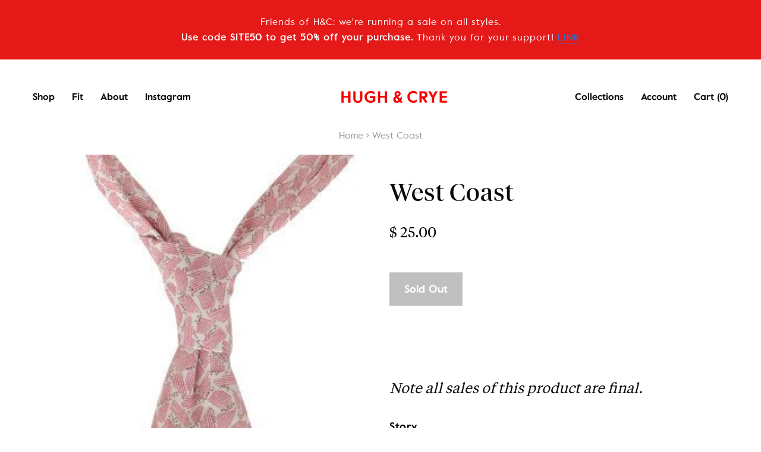

--- FILE ---
content_type: text/html; charset=utf-8
request_url: https://www.hughandcrye.com/products/west-coast-square-end-tie
body_size: 23072
content:

<!doctype html>
<html class="no-js" lang="en" dir="ltr">

<head>

<!-- "snippets/SEOManager.liquid" was not rendered, the associated app was uninstalled -->
  
  <meta charset="utf-8">
  <meta http-equiv="x-ua-compatible" content="ie=edge">
  <meta name="viewport" content="width=device-width, initial-scale=1.0">

    
  
  <meta name="google-site-verification" content="Tw8iYLhgnbeSTwZQzSJW_4a-P53T3scUAiAxMguVDio" />

  <!-- adding one for hughandcrye.com 5/23/18 -->

  <meta name="google-site-verification" content="EksyRrsF__yzIXTGe_q6EgV2qi_xwz9MgWEqTleEy4k" />

  <link rel="shortcut icon" type="image/x-icon" href="//www.hughandcrye.com/cdn/shop/t/108/assets/favicon.ico?v=177381210046138696061550429777" />

  
    <link rel="canonical" href="https://www.hughandcrye.com/products/west-coast-square-end-tie" />
  

  
  <meta property="og:type" content="product" />
  <meta property="og:title" content="West Coast" />
  
  <meta property="og:image" content="http://www.hughandcrye.com/cdn/shop/products/TIES_SHOP-21_grande.jpg?v=1500066931" />
  <meta property="og:image:secure_url" content="https://www.hughandcrye.com/cdn/shop/products/TIES_SHOP-21_grande.jpg?v=1500066931" />
  
  <meta property="og:image" content="http://www.hughandcrye.com/cdn/shop/products/West_Feature2_grande.jpg?v=1500066931" />
  <meta property="og:image:secure_url" content="https://www.hughandcrye.com/cdn/shop/products/West_Feature2_grande.jpg?v=1500066931" />
  
  <meta property="og:price:amount" content="25.00" />
  <meta property="og:price:currency" content="USD" />



<meta property="og:description" content="A white square end tie with red and black accents." />

<meta property="og:url" content="https://www.hughandcrye.com/products/west-coast-square-end-tie" />
<meta property="og:site_name" content="Hugh &amp; Crye" />
  
 

  <meta name="twitter:card" content="product" />
  <meta name="twitter:title" content="West Coast" />
  <meta name="twitter:description" content="StoryHugh &amp;amp; Crye Square-End TiesThe West Coast is a white tie with an irregular red line and black dot pattern. This limited edition tie is anything but square. Deliberately casual and distinctive in design, these USA-made ties feature a slim profile reminiscent of the early 1960s. Choose from more than a dozen exclusive designs, ranging from mosaic and floral prints" />
  <meta name="twitter:image" content="http://www.hughandcrye.com/cdn/shop/products/TIES_SHOP-21_large.jpg?v=1500066931" />
  <meta name="twitter:label1" content="Price" />
  <meta name="twitter:data1" content="$ 25.00 USD" />
  
  <meta name="twitter:label2" content="Brand" />
  <meta name="twitter:data2" content="JOM" />
  


  <link href="//www.hughandcrye.com/cdn/shop/t/108/assets/styles.min.css?v=94751989904513036841595510526" rel="stylesheet" type="text/css" media="all" />

  <link href="//www.hughandcrye.com/cdn/shop/t/108/assets/styles-2.scss.css?v=144787877590212265101580934350" rel="stylesheet" type="text/css" media="all" />

  <link href="//www.hughandcrye.com/cdn/shop/t/108/assets/magnific-popup.css?v=55426916707238690141550429784" rel="stylesheet" type="text/css" media="all" />

  <script>window.performance && window.performance.mark && window.performance.mark('shopify.content_for_header.start');</script><meta id="shopify-digital-wallet" name="shopify-digital-wallet" content="/9485818/digital_wallets/dialog">
<meta name="shopify-checkout-api-token" content="1225812f41840908bddf0afc03e91f3a">
<meta id="in-context-paypal-metadata" data-shop-id="9485818" data-venmo-supported="false" data-environment="production" data-locale="en_US" data-paypal-v4="true" data-currency="USD">
<link rel="alternate" type="application/json+oembed" href="https://www.hughandcrye.com/products/west-coast-square-end-tie.oembed">
<script async="async" src="/checkouts/internal/preloads.js?locale=en-US"></script>
<link rel="preconnect" href="https://shop.app" crossorigin="anonymous">
<script async="async" src="https://shop.app/checkouts/internal/preloads.js?locale=en-US&shop_id=9485818" crossorigin="anonymous"></script>
<script id="shopify-features" type="application/json">{"accessToken":"1225812f41840908bddf0afc03e91f3a","betas":["rich-media-storefront-analytics"],"domain":"www.hughandcrye.com","predictiveSearch":true,"shopId":9485818,"locale":"en"}</script>
<script>var Shopify = Shopify || {};
Shopify.shop = "winamp-hughandcrye.myshopify.com";
Shopify.locale = "en";
Shopify.currency = {"active":"USD","rate":"1.0"};
Shopify.country = "US";
Shopify.theme = {"name":"H\u0026C 1.0.8 - updated products images","id":43464786017,"schema_name":null,"schema_version":null,"theme_store_id":null,"role":"main"};
Shopify.theme.handle = "null";
Shopify.theme.style = {"id":null,"handle":null};
Shopify.cdnHost = "www.hughandcrye.com/cdn";
Shopify.routes = Shopify.routes || {};
Shopify.routes.root = "/";</script>
<script type="module">!function(o){(o.Shopify=o.Shopify||{}).modules=!0}(window);</script>
<script>!function(o){function n(){var o=[];function n(){o.push(Array.prototype.slice.apply(arguments))}return n.q=o,n}var t=o.Shopify=o.Shopify||{};t.loadFeatures=n(),t.autoloadFeatures=n()}(window);</script>
<script>
  window.ShopifyPay = window.ShopifyPay || {};
  window.ShopifyPay.apiHost = "shop.app\/pay";
  window.ShopifyPay.redirectState = null;
</script>
<script id="shop-js-analytics" type="application/json">{"pageType":"product"}</script>
<script defer="defer" async type="module" src="//www.hughandcrye.com/cdn/shopifycloud/shop-js/modules/v2/client.init-shop-cart-sync_C5BV16lS.en.esm.js"></script>
<script defer="defer" async type="module" src="//www.hughandcrye.com/cdn/shopifycloud/shop-js/modules/v2/chunk.common_CygWptCX.esm.js"></script>
<script type="module">
  await import("//www.hughandcrye.com/cdn/shopifycloud/shop-js/modules/v2/client.init-shop-cart-sync_C5BV16lS.en.esm.js");
await import("//www.hughandcrye.com/cdn/shopifycloud/shop-js/modules/v2/chunk.common_CygWptCX.esm.js");

  window.Shopify.SignInWithShop?.initShopCartSync?.({"fedCMEnabled":true,"windoidEnabled":true});

</script>
<script>
  window.Shopify = window.Shopify || {};
  if (!window.Shopify.featureAssets) window.Shopify.featureAssets = {};
  window.Shopify.featureAssets['shop-js'] = {"shop-cart-sync":["modules/v2/client.shop-cart-sync_ZFArdW7E.en.esm.js","modules/v2/chunk.common_CygWptCX.esm.js"],"init-fed-cm":["modules/v2/client.init-fed-cm_CmiC4vf6.en.esm.js","modules/v2/chunk.common_CygWptCX.esm.js"],"shop-button":["modules/v2/client.shop-button_tlx5R9nI.en.esm.js","modules/v2/chunk.common_CygWptCX.esm.js"],"shop-cash-offers":["modules/v2/client.shop-cash-offers_DOA2yAJr.en.esm.js","modules/v2/chunk.common_CygWptCX.esm.js","modules/v2/chunk.modal_D71HUcav.esm.js"],"init-windoid":["modules/v2/client.init-windoid_sURxWdc1.en.esm.js","modules/v2/chunk.common_CygWptCX.esm.js"],"shop-toast-manager":["modules/v2/client.shop-toast-manager_ClPi3nE9.en.esm.js","modules/v2/chunk.common_CygWptCX.esm.js"],"init-shop-email-lookup-coordinator":["modules/v2/client.init-shop-email-lookup-coordinator_B8hsDcYM.en.esm.js","modules/v2/chunk.common_CygWptCX.esm.js"],"init-shop-cart-sync":["modules/v2/client.init-shop-cart-sync_C5BV16lS.en.esm.js","modules/v2/chunk.common_CygWptCX.esm.js"],"avatar":["modules/v2/client.avatar_BTnouDA3.en.esm.js"],"pay-button":["modules/v2/client.pay-button_FdsNuTd3.en.esm.js","modules/v2/chunk.common_CygWptCX.esm.js"],"init-customer-accounts":["modules/v2/client.init-customer-accounts_DxDtT_ad.en.esm.js","modules/v2/client.shop-login-button_C5VAVYt1.en.esm.js","modules/v2/chunk.common_CygWptCX.esm.js","modules/v2/chunk.modal_D71HUcav.esm.js"],"init-shop-for-new-customer-accounts":["modules/v2/client.init-shop-for-new-customer-accounts_ChsxoAhi.en.esm.js","modules/v2/client.shop-login-button_C5VAVYt1.en.esm.js","modules/v2/chunk.common_CygWptCX.esm.js","modules/v2/chunk.modal_D71HUcav.esm.js"],"shop-login-button":["modules/v2/client.shop-login-button_C5VAVYt1.en.esm.js","modules/v2/chunk.common_CygWptCX.esm.js","modules/v2/chunk.modal_D71HUcav.esm.js"],"init-customer-accounts-sign-up":["modules/v2/client.init-customer-accounts-sign-up_CPSyQ0Tj.en.esm.js","modules/v2/client.shop-login-button_C5VAVYt1.en.esm.js","modules/v2/chunk.common_CygWptCX.esm.js","modules/v2/chunk.modal_D71HUcav.esm.js"],"shop-follow-button":["modules/v2/client.shop-follow-button_Cva4Ekp9.en.esm.js","modules/v2/chunk.common_CygWptCX.esm.js","modules/v2/chunk.modal_D71HUcav.esm.js"],"checkout-modal":["modules/v2/client.checkout-modal_BPM8l0SH.en.esm.js","modules/v2/chunk.common_CygWptCX.esm.js","modules/v2/chunk.modal_D71HUcav.esm.js"],"lead-capture":["modules/v2/client.lead-capture_Bi8yE_yS.en.esm.js","modules/v2/chunk.common_CygWptCX.esm.js","modules/v2/chunk.modal_D71HUcav.esm.js"],"shop-login":["modules/v2/client.shop-login_D6lNrXab.en.esm.js","modules/v2/chunk.common_CygWptCX.esm.js","modules/v2/chunk.modal_D71HUcav.esm.js"],"payment-terms":["modules/v2/client.payment-terms_CZxnsJam.en.esm.js","modules/v2/chunk.common_CygWptCX.esm.js","modules/v2/chunk.modal_D71HUcav.esm.js"]};
</script>
<script id="__st">var __st={"a":9485818,"offset":-18000,"reqid":"f91f250b-ca80-4068-8660-894033a0eba2-1768725117","pageurl":"www.hughandcrye.com\/products\/west-coast-square-end-tie","u":"229cadf3b519","p":"product","rtyp":"product","rid":1279650052};</script>
<script>window.ShopifyPaypalV4VisibilityTracking = true;</script>
<script id="captcha-bootstrap">!function(){'use strict';const t='contact',e='account',n='new_comment',o=[[t,t],['blogs',n],['comments',n],[t,'customer']],c=[[e,'customer_login'],[e,'guest_login'],[e,'recover_customer_password'],[e,'create_customer']],r=t=>t.map((([t,e])=>`form[action*='/${t}']:not([data-nocaptcha='true']) input[name='form_type'][value='${e}']`)).join(','),a=t=>()=>t?[...document.querySelectorAll(t)].map((t=>t.form)):[];function s(){const t=[...o],e=r(t);return a(e)}const i='password',u='form_key',d=['recaptcha-v3-token','g-recaptcha-response','h-captcha-response',i],f=()=>{try{return window.sessionStorage}catch{return}},m='__shopify_v',_=t=>t.elements[u];function p(t,e,n=!1){try{const o=window.sessionStorage,c=JSON.parse(o.getItem(e)),{data:r}=function(t){const{data:e,action:n}=t;return t[m]||n?{data:e,action:n}:{data:t,action:n}}(c);for(const[e,n]of Object.entries(r))t.elements[e]&&(t.elements[e].value=n);n&&o.removeItem(e)}catch(o){console.error('form repopulation failed',{error:o})}}const l='form_type',E='cptcha';function T(t){t.dataset[E]=!0}const w=window,h=w.document,L='Shopify',v='ce_forms',y='captcha';let A=!1;((t,e)=>{const n=(g='f06e6c50-85a8-45c8-87d0-21a2b65856fe',I='https://cdn.shopify.com/shopifycloud/storefront-forms-hcaptcha/ce_storefront_forms_captcha_hcaptcha.v1.5.2.iife.js',D={infoText:'Protected by hCaptcha',privacyText:'Privacy',termsText:'Terms'},(t,e,n)=>{const o=w[L][v],c=o.bindForm;if(c)return c(t,g,e,D).then(n);var r;o.q.push([[t,g,e,D],n]),r=I,A||(h.body.append(Object.assign(h.createElement('script'),{id:'captcha-provider',async:!0,src:r})),A=!0)});var g,I,D;w[L]=w[L]||{},w[L][v]=w[L][v]||{},w[L][v].q=[],w[L][y]=w[L][y]||{},w[L][y].protect=function(t,e){n(t,void 0,e),T(t)},Object.freeze(w[L][y]),function(t,e,n,w,h,L){const[v,y,A,g]=function(t,e,n){const i=e?o:[],u=t?c:[],d=[...i,...u],f=r(d),m=r(i),_=r(d.filter((([t,e])=>n.includes(e))));return[a(f),a(m),a(_),s()]}(w,h,L),I=t=>{const e=t.target;return e instanceof HTMLFormElement?e:e&&e.form},D=t=>v().includes(t);t.addEventListener('submit',(t=>{const e=I(t);if(!e)return;const n=D(e)&&!e.dataset.hcaptchaBound&&!e.dataset.recaptchaBound,o=_(e),c=g().includes(e)&&(!o||!o.value);(n||c)&&t.preventDefault(),c&&!n&&(function(t){try{if(!f())return;!function(t){const e=f();if(!e)return;const n=_(t);if(!n)return;const o=n.value;o&&e.removeItem(o)}(t);const e=Array.from(Array(32),(()=>Math.random().toString(36)[2])).join('');!function(t,e){_(t)||t.append(Object.assign(document.createElement('input'),{type:'hidden',name:u})),t.elements[u].value=e}(t,e),function(t,e){const n=f();if(!n)return;const o=[...t.querySelectorAll(`input[type='${i}']`)].map((({name:t})=>t)),c=[...d,...o],r={};for(const[a,s]of new FormData(t).entries())c.includes(a)||(r[a]=s);n.setItem(e,JSON.stringify({[m]:1,action:t.action,data:r}))}(t,e)}catch(e){console.error('failed to persist form',e)}}(e),e.submit())}));const S=(t,e)=>{t&&!t.dataset[E]&&(n(t,e.some((e=>e===t))),T(t))};for(const o of['focusin','change'])t.addEventListener(o,(t=>{const e=I(t);D(e)&&S(e,y())}));const B=e.get('form_key'),M=e.get(l),P=B&&M;t.addEventListener('DOMContentLoaded',(()=>{const t=y();if(P)for(const e of t)e.elements[l].value===M&&p(e,B);[...new Set([...A(),...v().filter((t=>'true'===t.dataset.shopifyCaptcha))])].forEach((e=>S(e,t)))}))}(h,new URLSearchParams(w.location.search),n,t,e,['guest_login'])})(!0,!0)}();</script>
<script integrity="sha256-4kQ18oKyAcykRKYeNunJcIwy7WH5gtpwJnB7kiuLZ1E=" data-source-attribution="shopify.loadfeatures" defer="defer" src="//www.hughandcrye.com/cdn/shopifycloud/storefront/assets/storefront/load_feature-a0a9edcb.js" crossorigin="anonymous"></script>
<script crossorigin="anonymous" defer="defer" src="//www.hughandcrye.com/cdn/shopifycloud/storefront/assets/shopify_pay/storefront-65b4c6d7.js?v=20250812"></script>
<script data-source-attribution="shopify.dynamic_checkout.dynamic.init">var Shopify=Shopify||{};Shopify.PaymentButton=Shopify.PaymentButton||{isStorefrontPortableWallets:!0,init:function(){window.Shopify.PaymentButton.init=function(){};var t=document.createElement("script");t.src="https://www.hughandcrye.com/cdn/shopifycloud/portable-wallets/latest/portable-wallets.en.js",t.type="module",document.head.appendChild(t)}};
</script>
<script data-source-attribution="shopify.dynamic_checkout.buyer_consent">
  function portableWalletsHideBuyerConsent(e){var t=document.getElementById("shopify-buyer-consent"),n=document.getElementById("shopify-subscription-policy-button");t&&n&&(t.classList.add("hidden"),t.setAttribute("aria-hidden","true"),n.removeEventListener("click",e))}function portableWalletsShowBuyerConsent(e){var t=document.getElementById("shopify-buyer-consent"),n=document.getElementById("shopify-subscription-policy-button");t&&n&&(t.classList.remove("hidden"),t.removeAttribute("aria-hidden"),n.addEventListener("click",e))}window.Shopify?.PaymentButton&&(window.Shopify.PaymentButton.hideBuyerConsent=portableWalletsHideBuyerConsent,window.Shopify.PaymentButton.showBuyerConsent=portableWalletsShowBuyerConsent);
</script>
<script data-source-attribution="shopify.dynamic_checkout.cart.bootstrap">document.addEventListener("DOMContentLoaded",(function(){function t(){return document.querySelector("shopify-accelerated-checkout-cart, shopify-accelerated-checkout")}if(t())Shopify.PaymentButton.init();else{new MutationObserver((function(e,n){t()&&(Shopify.PaymentButton.init(),n.disconnect())})).observe(document.body,{childList:!0,subtree:!0})}}));
</script>
<link id="shopify-accelerated-checkout-styles" rel="stylesheet" media="screen" href="https://www.hughandcrye.com/cdn/shopifycloud/portable-wallets/latest/accelerated-checkout-backwards-compat.css" crossorigin="anonymous">
<style id="shopify-accelerated-checkout-cart">
        #shopify-buyer-consent {
  margin-top: 1em;
  display: inline-block;
  width: 100%;
}

#shopify-buyer-consent.hidden {
  display: none;
}

#shopify-subscription-policy-button {
  background: none;
  border: none;
  padding: 0;
  text-decoration: underline;
  font-size: inherit;
  cursor: pointer;
}

#shopify-subscription-policy-button::before {
  box-shadow: none;
}

      </style>

<script>window.performance && window.performance.mark && window.performance.mark('shopify.content_for_header.end');</script>


  

   
   <script src="//www.hughandcrye.com/cdn/shop/t/108/assets/bundle.js?v=159877236879754630581559342216"></script>

   <script src="//www.hughandcrye.com/cdn/shop/t/108/assets/magnific-popup.min.js?v=5754798613386686411550429784" async="defer"></script>

  <!-- Additional Shopify helpers that will likely be added to the global shopify_common.js some day soon. -->
  


  



<script>var clicky_site_ids = clicky_site_ids || []; clicky_site_ids.push(144963);</script>
<script async src="//static.getclicky.com/js"></script>

<link href="https://monorail-edge.shopifysvc.com" rel="dns-prefetch">
<script>(function(){if ("sendBeacon" in navigator && "performance" in window) {try {var session_token_from_headers = performance.getEntriesByType('navigation')[0].serverTiming.find(x => x.name == '_s').description;} catch {var session_token_from_headers = undefined;}var session_cookie_matches = document.cookie.match(/_shopify_s=([^;]*)/);var session_token_from_cookie = session_cookie_matches && session_cookie_matches.length === 2 ? session_cookie_matches[1] : "";var session_token = session_token_from_headers || session_token_from_cookie || "";function handle_abandonment_event(e) {var entries = performance.getEntries().filter(function(entry) {return /monorail-edge.shopifysvc.com/.test(entry.name);});if (!window.abandonment_tracked && entries.length === 0) {window.abandonment_tracked = true;var currentMs = Date.now();var navigation_start = performance.timing.navigationStart;var payload = {shop_id: 9485818,url: window.location.href,navigation_start,duration: currentMs - navigation_start,session_token,page_type: "product"};window.navigator.sendBeacon("https://monorail-edge.shopifysvc.com/v1/produce", JSON.stringify({schema_id: "online_store_buyer_site_abandonment/1.1",payload: payload,metadata: {event_created_at_ms: currentMs,event_sent_at_ms: currentMs}}));}}window.addEventListener('pagehide', handle_abandonment_event);}}());</script>
<script id="web-pixels-manager-setup">(function e(e,d,r,n,o){if(void 0===o&&(o={}),!Boolean(null===(a=null===(i=window.Shopify)||void 0===i?void 0:i.analytics)||void 0===a?void 0:a.replayQueue)){var i,a;window.Shopify=window.Shopify||{};var t=window.Shopify;t.analytics=t.analytics||{};var s=t.analytics;s.replayQueue=[],s.publish=function(e,d,r){return s.replayQueue.push([e,d,r]),!0};try{self.performance.mark("wpm:start")}catch(e){}var l=function(){var e={modern:/Edge?\/(1{2}[4-9]|1[2-9]\d|[2-9]\d{2}|\d{4,})\.\d+(\.\d+|)|Firefox\/(1{2}[4-9]|1[2-9]\d|[2-9]\d{2}|\d{4,})\.\d+(\.\d+|)|Chrom(ium|e)\/(9{2}|\d{3,})\.\d+(\.\d+|)|(Maci|X1{2}).+ Version\/(15\.\d+|(1[6-9]|[2-9]\d|\d{3,})\.\d+)([,.]\d+|)( \(\w+\)|)( Mobile\/\w+|) Safari\/|Chrome.+OPR\/(9{2}|\d{3,})\.\d+\.\d+|(CPU[ +]OS|iPhone[ +]OS|CPU[ +]iPhone|CPU IPhone OS|CPU iPad OS)[ +]+(15[._]\d+|(1[6-9]|[2-9]\d|\d{3,})[._]\d+)([._]\d+|)|Android:?[ /-](13[3-9]|1[4-9]\d|[2-9]\d{2}|\d{4,})(\.\d+|)(\.\d+|)|Android.+Firefox\/(13[5-9]|1[4-9]\d|[2-9]\d{2}|\d{4,})\.\d+(\.\d+|)|Android.+Chrom(ium|e)\/(13[3-9]|1[4-9]\d|[2-9]\d{2}|\d{4,})\.\d+(\.\d+|)|SamsungBrowser\/([2-9]\d|\d{3,})\.\d+/,legacy:/Edge?\/(1[6-9]|[2-9]\d|\d{3,})\.\d+(\.\d+|)|Firefox\/(5[4-9]|[6-9]\d|\d{3,})\.\d+(\.\d+|)|Chrom(ium|e)\/(5[1-9]|[6-9]\d|\d{3,})\.\d+(\.\d+|)([\d.]+$|.*Safari\/(?![\d.]+ Edge\/[\d.]+$))|(Maci|X1{2}).+ Version\/(10\.\d+|(1[1-9]|[2-9]\d|\d{3,})\.\d+)([,.]\d+|)( \(\w+\)|)( Mobile\/\w+|) Safari\/|Chrome.+OPR\/(3[89]|[4-9]\d|\d{3,})\.\d+\.\d+|(CPU[ +]OS|iPhone[ +]OS|CPU[ +]iPhone|CPU IPhone OS|CPU iPad OS)[ +]+(10[._]\d+|(1[1-9]|[2-9]\d|\d{3,})[._]\d+)([._]\d+|)|Android:?[ /-](13[3-9]|1[4-9]\d|[2-9]\d{2}|\d{4,})(\.\d+|)(\.\d+|)|Mobile Safari.+OPR\/([89]\d|\d{3,})\.\d+\.\d+|Android.+Firefox\/(13[5-9]|1[4-9]\d|[2-9]\d{2}|\d{4,})\.\d+(\.\d+|)|Android.+Chrom(ium|e)\/(13[3-9]|1[4-9]\d|[2-9]\d{2}|\d{4,})\.\d+(\.\d+|)|Android.+(UC? ?Browser|UCWEB|U3)[ /]?(15\.([5-9]|\d{2,})|(1[6-9]|[2-9]\d|\d{3,})\.\d+)\.\d+|SamsungBrowser\/(5\.\d+|([6-9]|\d{2,})\.\d+)|Android.+MQ{2}Browser\/(14(\.(9|\d{2,})|)|(1[5-9]|[2-9]\d|\d{3,})(\.\d+|))(\.\d+|)|K[Aa][Ii]OS\/(3\.\d+|([4-9]|\d{2,})\.\d+)(\.\d+|)/},d=e.modern,r=e.legacy,n=navigator.userAgent;return n.match(d)?"modern":n.match(r)?"legacy":"unknown"}(),u="modern"===l?"modern":"legacy",c=(null!=n?n:{modern:"",legacy:""})[u],f=function(e){return[e.baseUrl,"/wpm","/b",e.hashVersion,"modern"===e.buildTarget?"m":"l",".js"].join("")}({baseUrl:d,hashVersion:r,buildTarget:u}),m=function(e){var d=e.version,r=e.bundleTarget,n=e.surface,o=e.pageUrl,i=e.monorailEndpoint;return{emit:function(e){var a=e.status,t=e.errorMsg,s=(new Date).getTime(),l=JSON.stringify({metadata:{event_sent_at_ms:s},events:[{schema_id:"web_pixels_manager_load/3.1",payload:{version:d,bundle_target:r,page_url:o,status:a,surface:n,error_msg:t},metadata:{event_created_at_ms:s}}]});if(!i)return console&&console.warn&&console.warn("[Web Pixels Manager] No Monorail endpoint provided, skipping logging."),!1;try{return self.navigator.sendBeacon.bind(self.navigator)(i,l)}catch(e){}var u=new XMLHttpRequest;try{return u.open("POST",i,!0),u.setRequestHeader("Content-Type","text/plain"),u.send(l),!0}catch(e){return console&&console.warn&&console.warn("[Web Pixels Manager] Got an unhandled error while logging to Monorail."),!1}}}}({version:r,bundleTarget:l,surface:e.surface,pageUrl:self.location.href,monorailEndpoint:e.monorailEndpoint});try{o.browserTarget=l,function(e){var d=e.src,r=e.async,n=void 0===r||r,o=e.onload,i=e.onerror,a=e.sri,t=e.scriptDataAttributes,s=void 0===t?{}:t,l=document.createElement("script"),u=document.querySelector("head"),c=document.querySelector("body");if(l.async=n,l.src=d,a&&(l.integrity=a,l.crossOrigin="anonymous"),s)for(var f in s)if(Object.prototype.hasOwnProperty.call(s,f))try{l.dataset[f]=s[f]}catch(e){}if(o&&l.addEventListener("load",o),i&&l.addEventListener("error",i),u)u.appendChild(l);else{if(!c)throw new Error("Did not find a head or body element to append the script");c.appendChild(l)}}({src:f,async:!0,onload:function(){if(!function(){var e,d;return Boolean(null===(d=null===(e=window.Shopify)||void 0===e?void 0:e.analytics)||void 0===d?void 0:d.initialized)}()){var d=window.webPixelsManager.init(e)||void 0;if(d){var r=window.Shopify.analytics;r.replayQueue.forEach((function(e){var r=e[0],n=e[1],o=e[2];d.publishCustomEvent(r,n,o)})),r.replayQueue=[],r.publish=d.publishCustomEvent,r.visitor=d.visitor,r.initialized=!0}}},onerror:function(){return m.emit({status:"failed",errorMsg:"".concat(f," has failed to load")})},sri:function(e){var d=/^sha384-[A-Za-z0-9+/=]+$/;return"string"==typeof e&&d.test(e)}(c)?c:"",scriptDataAttributes:o}),m.emit({status:"loading"})}catch(e){m.emit({status:"failed",errorMsg:(null==e?void 0:e.message)||"Unknown error"})}}})({shopId: 9485818,storefrontBaseUrl: "https://www.hughandcrye.com",extensionsBaseUrl: "https://extensions.shopifycdn.com/cdn/shopifycloud/web-pixels-manager",monorailEndpoint: "https://monorail-edge.shopifysvc.com/unstable/produce_batch",surface: "storefront-renderer",enabledBetaFlags: ["2dca8a86"],webPixelsConfigList: [{"id":"35979361","eventPayloadVersion":"v1","runtimeContext":"LAX","scriptVersion":"1","type":"CUSTOM","privacyPurposes":["MARKETING"],"name":"Meta pixel (migrated)"},{"id":"50004065","eventPayloadVersion":"v1","runtimeContext":"LAX","scriptVersion":"1","type":"CUSTOM","privacyPurposes":["ANALYTICS"],"name":"Google Analytics tag (migrated)"},{"id":"shopify-app-pixel","configuration":"{}","eventPayloadVersion":"v1","runtimeContext":"STRICT","scriptVersion":"0450","apiClientId":"shopify-pixel","type":"APP","privacyPurposes":["ANALYTICS","MARKETING"]},{"id":"shopify-custom-pixel","eventPayloadVersion":"v1","runtimeContext":"LAX","scriptVersion":"0450","apiClientId":"shopify-pixel","type":"CUSTOM","privacyPurposes":["ANALYTICS","MARKETING"]}],isMerchantRequest: false,initData: {"shop":{"name":"Hugh \u0026 Crye","paymentSettings":{"currencyCode":"USD"},"myshopifyDomain":"winamp-hughandcrye.myshopify.com","countryCode":"US","storefrontUrl":"https:\/\/www.hughandcrye.com"},"customer":null,"cart":null,"checkout":null,"productVariants":[{"price":{"amount":25.0,"currencyCode":"USD"},"product":{"title":"West Coast","vendor":"JOM","id":"1279650052","untranslatedTitle":"West Coast","url":"\/products\/west-coast-square-end-tie","type":"tie-old"},"id":"4628176516","image":{"src":"\/\/www.hughandcrye.com\/cdn\/shop\/products\/TIES_SHOP-21.jpg?v=1500066931"},"sku":"WECO-OS","title":"One Size","untranslatedTitle":"One Size"}],"purchasingCompany":null},},"https://www.hughandcrye.com/cdn","fcfee988w5aeb613cpc8e4bc33m6693e112",{"modern":"","legacy":""},{"shopId":"9485818","storefrontBaseUrl":"https:\/\/www.hughandcrye.com","extensionBaseUrl":"https:\/\/extensions.shopifycdn.com\/cdn\/shopifycloud\/web-pixels-manager","surface":"storefront-renderer","enabledBetaFlags":"[\"2dca8a86\"]","isMerchantRequest":"false","hashVersion":"fcfee988w5aeb613cpc8e4bc33m6693e112","publish":"custom","events":"[[\"page_viewed\",{}],[\"product_viewed\",{\"productVariant\":{\"price\":{\"amount\":25.0,\"currencyCode\":\"USD\"},\"product\":{\"title\":\"West Coast\",\"vendor\":\"JOM\",\"id\":\"1279650052\",\"untranslatedTitle\":\"West Coast\",\"url\":\"\/products\/west-coast-square-end-tie\",\"type\":\"tie-old\"},\"id\":\"4628176516\",\"image\":{\"src\":\"\/\/www.hughandcrye.com\/cdn\/shop\/products\/TIES_SHOP-21.jpg?v=1500066931\"},\"sku\":\"WECO-OS\",\"title\":\"One Size\",\"untranslatedTitle\":\"One Size\"}}]]"});</script><script>
  window.ShopifyAnalytics = window.ShopifyAnalytics || {};
  window.ShopifyAnalytics.meta = window.ShopifyAnalytics.meta || {};
  window.ShopifyAnalytics.meta.currency = 'USD';
  var meta = {"product":{"id":1279650052,"gid":"gid:\/\/shopify\/Product\/1279650052","vendor":"JOM","type":"tie-old","handle":"west-coast-square-end-tie","variants":[{"id":4628176516,"price":2500,"name":"West Coast - One Size","public_title":"One Size","sku":"WECO-OS"}],"remote":false},"page":{"pageType":"product","resourceType":"product","resourceId":1279650052,"requestId":"f91f250b-ca80-4068-8660-894033a0eba2-1768725117"}};
  for (var attr in meta) {
    window.ShopifyAnalytics.meta[attr] = meta[attr];
  }
</script>
<script class="analytics">
  (function () {
    var customDocumentWrite = function(content) {
      var jquery = null;

      if (window.jQuery) {
        jquery = window.jQuery;
      } else if (window.Checkout && window.Checkout.$) {
        jquery = window.Checkout.$;
      }

      if (jquery) {
        jquery('body').append(content);
      }
    };

    var hasLoggedConversion = function(token) {
      if (token) {
        return document.cookie.indexOf('loggedConversion=' + token) !== -1;
      }
      return false;
    }

    var setCookieIfConversion = function(token) {
      if (token) {
        var twoMonthsFromNow = new Date(Date.now());
        twoMonthsFromNow.setMonth(twoMonthsFromNow.getMonth() + 2);

        document.cookie = 'loggedConversion=' + token + '; expires=' + twoMonthsFromNow;
      }
    }

    var trekkie = window.ShopifyAnalytics.lib = window.trekkie = window.trekkie || [];
    if (trekkie.integrations) {
      return;
    }
    trekkie.methods = [
      'identify',
      'page',
      'ready',
      'track',
      'trackForm',
      'trackLink'
    ];
    trekkie.factory = function(method) {
      return function() {
        var args = Array.prototype.slice.call(arguments);
        args.unshift(method);
        trekkie.push(args);
        return trekkie;
      };
    };
    for (var i = 0; i < trekkie.methods.length; i++) {
      var key = trekkie.methods[i];
      trekkie[key] = trekkie.factory(key);
    }
    trekkie.load = function(config) {
      trekkie.config = config || {};
      trekkie.config.initialDocumentCookie = document.cookie;
      var first = document.getElementsByTagName('script')[0];
      var script = document.createElement('script');
      script.type = 'text/javascript';
      script.onerror = function(e) {
        var scriptFallback = document.createElement('script');
        scriptFallback.type = 'text/javascript';
        scriptFallback.onerror = function(error) {
                var Monorail = {
      produce: function produce(monorailDomain, schemaId, payload) {
        var currentMs = new Date().getTime();
        var event = {
          schema_id: schemaId,
          payload: payload,
          metadata: {
            event_created_at_ms: currentMs,
            event_sent_at_ms: currentMs
          }
        };
        return Monorail.sendRequest("https://" + monorailDomain + "/v1/produce", JSON.stringify(event));
      },
      sendRequest: function sendRequest(endpointUrl, payload) {
        // Try the sendBeacon API
        if (window && window.navigator && typeof window.navigator.sendBeacon === 'function' && typeof window.Blob === 'function' && !Monorail.isIos12()) {
          var blobData = new window.Blob([payload], {
            type: 'text/plain'
          });

          if (window.navigator.sendBeacon(endpointUrl, blobData)) {
            return true;
          } // sendBeacon was not successful

        } // XHR beacon

        var xhr = new XMLHttpRequest();

        try {
          xhr.open('POST', endpointUrl);
          xhr.setRequestHeader('Content-Type', 'text/plain');
          xhr.send(payload);
        } catch (e) {
          console.log(e);
        }

        return false;
      },
      isIos12: function isIos12() {
        return window.navigator.userAgent.lastIndexOf('iPhone; CPU iPhone OS 12_') !== -1 || window.navigator.userAgent.lastIndexOf('iPad; CPU OS 12_') !== -1;
      }
    };
    Monorail.produce('monorail-edge.shopifysvc.com',
      'trekkie_storefront_load_errors/1.1',
      {shop_id: 9485818,
      theme_id: 43464786017,
      app_name: "storefront",
      context_url: window.location.href,
      source_url: "//www.hughandcrye.com/cdn/s/trekkie.storefront.cd680fe47e6c39ca5d5df5f0a32d569bc48c0f27.min.js"});

        };
        scriptFallback.async = true;
        scriptFallback.src = '//www.hughandcrye.com/cdn/s/trekkie.storefront.cd680fe47e6c39ca5d5df5f0a32d569bc48c0f27.min.js';
        first.parentNode.insertBefore(scriptFallback, first);
      };
      script.async = true;
      script.src = '//www.hughandcrye.com/cdn/s/trekkie.storefront.cd680fe47e6c39ca5d5df5f0a32d569bc48c0f27.min.js';
      first.parentNode.insertBefore(script, first);
    };
    trekkie.load(
      {"Trekkie":{"appName":"storefront","development":false,"defaultAttributes":{"shopId":9485818,"isMerchantRequest":null,"themeId":43464786017,"themeCityHash":"12984352149108645172","contentLanguage":"en","currency":"USD","eventMetadataId":"721fea39-ff1d-4fca-8f4e-41e9f09a02d5"},"isServerSideCookieWritingEnabled":true,"monorailRegion":"shop_domain","enabledBetaFlags":["65f19447"]},"Session Attribution":{},"S2S":{"facebookCapiEnabled":false,"source":"trekkie-storefront-renderer","apiClientId":580111}}
    );

    var loaded = false;
    trekkie.ready(function() {
      if (loaded) return;
      loaded = true;

      window.ShopifyAnalytics.lib = window.trekkie;

      var originalDocumentWrite = document.write;
      document.write = customDocumentWrite;
      try { window.ShopifyAnalytics.merchantGoogleAnalytics.call(this); } catch(error) {};
      document.write = originalDocumentWrite;

      window.ShopifyAnalytics.lib.page(null,{"pageType":"product","resourceType":"product","resourceId":1279650052,"requestId":"f91f250b-ca80-4068-8660-894033a0eba2-1768725117","shopifyEmitted":true});

      var match = window.location.pathname.match(/checkouts\/(.+)\/(thank_you|post_purchase)/)
      var token = match? match[1]: undefined;
      if (!hasLoggedConversion(token)) {
        setCookieIfConversion(token);
        window.ShopifyAnalytics.lib.track("Viewed Product",{"currency":"USD","variantId":4628176516,"productId":1279650052,"productGid":"gid:\/\/shopify\/Product\/1279650052","name":"West Coast - One Size","price":"25.00","sku":"WECO-OS","brand":"JOM","variant":"One Size","category":"tie-old","nonInteraction":true,"remote":false},undefined,undefined,{"shopifyEmitted":true});
      window.ShopifyAnalytics.lib.track("monorail:\/\/trekkie_storefront_viewed_product\/1.1",{"currency":"USD","variantId":4628176516,"productId":1279650052,"productGid":"gid:\/\/shopify\/Product\/1279650052","name":"West Coast - One Size","price":"25.00","sku":"WECO-OS","brand":"JOM","variant":"One Size","category":"tie-old","nonInteraction":true,"remote":false,"referer":"https:\/\/www.hughandcrye.com\/products\/west-coast-square-end-tie"});
      }
    });


        var eventsListenerScript = document.createElement('script');
        eventsListenerScript.async = true;
        eventsListenerScript.src = "//www.hughandcrye.com/cdn/shopifycloud/storefront/assets/shop_events_listener-3da45d37.js";
        document.getElementsByTagName('head')[0].appendChild(eventsListenerScript);

})();</script>
  <script>
  if (!window.ga || (window.ga && typeof window.ga !== 'function')) {
    window.ga = function ga() {
      (window.ga.q = window.ga.q || []).push(arguments);
      if (window.Shopify && window.Shopify.analytics && typeof window.Shopify.analytics.publish === 'function') {
        window.Shopify.analytics.publish("ga_stub_called", {}, {sendTo: "google_osp_migration"});
      }
      console.error("Shopify's Google Analytics stub called with:", Array.from(arguments), "\nSee https://help.shopify.com/manual/promoting-marketing/pixels/pixel-migration#google for more information.");
    };
    if (window.Shopify && window.Shopify.analytics && typeof window.Shopify.analytics.publish === 'function') {
      window.Shopify.analytics.publish("ga_stub_initialized", {}, {sendTo: "google_osp_migration"});
    }
  }
</script>
<script
  defer
  src="https://www.hughandcrye.com/cdn/shopifycloud/perf-kit/shopify-perf-kit-3.0.4.min.js"
  data-application="storefront-renderer"
  data-shop-id="9485818"
  data-render-region="gcp-us-central1"
  data-page-type="product"
  data-theme-instance-id="43464786017"
  data-theme-name=""
  data-theme-version=""
  data-monorail-region="shop_domain"
  data-resource-timing-sampling-rate="10"
  data-shs="true"
  data-shs-beacon="true"
  data-shs-export-with-fetch="true"
  data-shs-logs-sample-rate="1"
  data-shs-beacon-endpoint="https://www.hughandcrye.com/api/collect"
></script>
</head>

<body id="white-square-end-tie-with-red-and-black-accent-marks-west-coast" class="template-product" >

  
    <div class="header-banner background-red padding-vertical-large">
  <div class="row">
    <div class="xsmall-12 columns text-center text-white">
      <h6>Friends of H&C: we're running a sale on all styles.<br><b>Use code SITE50 to get 50% off your purchase.</b> Thank you for your support! <a href="/collections/small-biz">LINK</a><a></a></h6>
    </div>
  </div>
</div>

  

  <header class="global-header">
    <div class="row align-middle align-justify">


<!--      <div class="columns xsmall-order-2">
        <a class="logo" href="/" title="Hugh &amp; Crye home">
          <svg xmlns="http://www.w3.org/2000/svg" width="200" height="42" viewBox="0 0 200 42">
            <title>Hugh &amp; Crye</title>
            <path fill="#e61919" d="M11.2 30.6V11.4H15v7.5h7.6v-7.5h3.9v19.3h-3.9v-8.5H15v8.5h-3.8zm19.9-19.2H35v12c0 1.6.4 2.8 1.2 3.6.7.6 1.6.9 2.6.9s1.9-.3 2.6-.9 1.2-1.8 1.2-3.6v-12h3.8V23c0 2.5-.7 4.5-2 5.9-1.3 1.4-3.2 2.1-5.6 2.1s-4.3-.7-5.6-2.1c-1.3-1.4-2-3.4-2-5.9V11.4h-.1zm20.5 4.4c.9-1.5 2.2-2.7 3.8-3.6 1.6-.8 3.4-1.3 5.3-1.3 2.5 0 4.4.6 6.1 1.7l.3 4h-.5c-2-1.4-4-2.2-5.9-2.2-2 0-3.7.6-4.9 1.8-1.2 1.2-1.8 2.8-1.8 4.7s.6 3.4 1.7 4.7c1.2 1.2 2.7 1.8 4.7 1.8.8 0 1.5-.1 2.1-.3s1.2-.5 1.8-.9v-3.3H59v-3.3h9.2v8.3c-1.4 1.1-2.7 1.9-3.9 2.3-1.2.5-2.6.7-4 .7-2.9 0-5.4-1-7.2-2.8-.9-.9-1.6-1.9-2.1-3.1s-.8-2.5-.8-4.1c-.1-1.8.4-3.6 1.4-5.1zm21.1 14.8V11.4h3.9v7.5h7.6v-7.5H88v19.3h-3.9v-8.5h-7.6v8.5h-3.8zm26.8-8.4c.6-1 1.4-1.7 2.5-2.3-.8-1.1-1.4-2.6-1.4-3.9 0-1 .3-1.9.7-2.6 1-1.5 2.7-2.3 4.5-2.3 1.6 0 2.8.4 3.7 1.2.9.8 1.4 1.8 1.4 3.1 0 1.1-.3 2.1-.9 2.9-.6.8-1.6 1.6-3.1 2.4l2.8 3.4c.7-1 1.4-2.2 2.2-3.8h.5l.8 4.1c-.4.9-.9 1.7-1.4 2.3l3 3.8h-4.4l-1-1.2c-1.5 1.1-3.2 1.6-5.1 1.6-1.7 0-3.1-.5-4.2-1.5s-1.6-2.4-1.6-4.2c.1-1 .4-2.1 1-3zm5.5 5.5c.8 0 1.6-.3 2.4-.9l-3.5-4.4c-1 .7-1.5 1.6-1.5 2.7 0 1.7 1 2.6 2.6 2.6zm.1-9.2c2-.9 2.6-1.8 2.6-2.9 0-1.2-.7-1.8-1.8-1.8-.5 0-1 .2-1.4.6-.4.4-.6.9-.6 1.5s.4 1.5 1.2 2.6zm18.3-2.7c.9-1.5 2.1-2.7 3.6-3.6 1.6-.8 3.3-1.3 5.2-1.3 1.2 0 2.2.1 3 .3.8.2 1.6.6 2.5 1.1l.3 4h-.5c-1.7-1.3-3.4-1.9-5.1-1.9-2 0-3.6.6-4.7 1.8-1.1 1.2-1.7 2.7-1.7 4.7s.6 3.4 1.7 4.7c1.2 1.2 2.7 1.8 4.7 1.8 1.7 0 3.4-.6 5.1-1.9h.5l-.3 4c-.9.5-1.7.9-2.5 1.1-.8.2-1.8.3-2.9.3-2.9 0-5.4-1-7.2-2.8-.9-.9-1.6-1.9-2.1-3.1s-.8-2.5-.8-4.1c-.1-1.8.3-3.6 1.2-5.1zm33.8-4.4h4.3l3.7 7.4 3.7-7.4h4.3l-6 11.2v8.1h-3.9v-8.1c0-.1-6.1-11.2-6.1-11.2zm19.4 19.2V11.4h12.1v3.3h-8.2v4.5h7.9v3.3h-7.9v4.9h8.3v3.3l-12.2-.1z"/>
            <path fill="#e61919" d="M0 0v42h200V0H0zm196.1 38H3.9V4h192.3l-.1 34z"/>
            <path fill="#e61919" d="M151.9 23.2c2.4-.7 4-2.8 4-5.7 0-1.6-.5-3-1.6-4.3-1-1.2-2.5-1.8-4.5-1.8h-7.4v19.2h3.9v-7.1h1.5l4.2 7.1h4.3l-4.4-7.4zm-5.6-8.3h3.4c1.3 0 2.2 1.3 2.2 2.6s-.9 2.6-2.3 2.6h-3.3v-5.2z"/>
          </svg>
        </a>
      </div>
-->

<!-- new 032018 -->

     <div class="columns xsmall-order-2">
        <a class="logo" href="/" title="Hugh &amp; Crye home">
          <svg xmlns="http://www.w3.org/2000/svg" width="200" height="42" viewBox="0 0 200 42">
            <title>Hugh &amp; Crye</title>
            <path fill="#F70000" d="M11.2 30.6V11.4H15v7.5h7.6v-7.5h3.9v19.3h-3.9v-8.5H15v8.5h-3.8zm19.9-19.2H35v12c0 1.6.4 2.8 1.2 3.6.7.6 1.6.9 2.6.9s1.9-.3 2.6-.9 1.2-1.8 1.2-3.6v-12h3.8V23c0 2.5-.7 4.5-2 5.9-1.3 1.4-3.2 2.1-5.6 2.1s-4.3-.7-5.6-2.1c-1.3-1.4-2-3.4-2-5.9V11.4h-.1zm20.5 4.4c.9-1.5 2.2-2.7 3.8-3.6 1.6-.8 3.4-1.3 5.3-1.3 2.5 0 4.4.6 6.1 1.7l.3 4h-.5c-2-1.4-4-2.2-5.9-2.2-2 0-3.7.6-4.9 1.8-1.2 1.2-1.8 2.8-1.8 4.7s.6 3.4 1.7 4.7c1.2 1.2 2.7 1.8 4.7 1.8.8 0 1.5-.1 2.1-.3s1.2-.5 1.8-.9v-3.3H59v-3.3h9.2v8.3c-1.4 1.1-2.7 1.9-3.9 2.3-1.2.5-2.6.7-4 .7-2.9 0-5.4-1-7.2-2.8-.9-.9-1.6-1.9-2.1-3.1s-.8-2.5-.8-4.1c-.1-1.8.4-3.6 1.4-5.1zm21.1 14.8V11.4h3.9v7.5h7.6v-7.5H88v19.3h-3.9v-8.5h-7.6v8.5h-3.8zm26.8-8.4c.6-1 1.4-1.7 2.5-2.3-.8-1.1-1.4-2.6-1.4-3.9 0-1 .3-1.9.7-2.6 1-1.5 2.7-2.3 4.5-2.3 1.6 0 2.8.4 3.7 1.2.9.8 1.4 1.8 1.4 3.1 0 1.1-.3 2.1-.9 2.9-.6.8-1.6 1.6-3.1 2.4l2.8 3.4c.7-1 1.4-2.2 2.2-3.8h.5l.8 4.1c-.4.9-.9 1.7-1.4 2.3l3 3.8h-4.4l-1-1.2c-1.5 1.1-3.2 1.6-5.1 1.6-1.7 0-3.1-.5-4.2-1.5s-1.6-2.4-1.6-4.2c.1-1 .4-2.1 1-3zm5.5 5.5c.8 0 1.6-.3 2.4-.9l-3.5-4.4c-1 .7-1.5 1.6-1.5 2.7 0 1.7 1 2.6 2.6 2.6zm.1-9.2c2-.9 2.6-1.8 2.6-2.9 0-1.2-.7-1.8-1.8-1.8-.5 0-1 .2-1.4.6-.4.4-.6.9-.6 1.5s.4 1.5 1.2 2.6zm18.3-2.7c.9-1.5 2.1-2.7 3.6-3.6 1.6-.8 3.3-1.3 5.2-1.3 1.2 0 2.2.1 3 .3.8.2 1.6.6 2.5 1.1l.3 4h-.5c-1.7-1.3-3.4-1.9-5.1-1.9-2 0-3.6.6-4.7 1.8-1.1 1.2-1.7 2.7-1.7 4.7s.6 3.4 1.7 4.7c1.2 1.2 2.7 1.8 4.7 1.8 1.7 0 3.4-.6 5.1-1.9h.5l-.3 4c-.9.5-1.7.9-2.5 1.1-.8.2-1.8.3-2.9.3-2.9 0-5.4-1-7.2-2.8-.9-.9-1.6-1.9-2.1-3.1s-.8-2.5-.8-4.1c-.1-1.8.3-3.6 1.2-5.1zm33.8-4.4h4.3l3.7 7.4 3.7-7.4h4.3l-6 11.2v8.1h-3.9v-8.1c0-.1-6.1-11.2-6.1-11.2zm19.4 19.2V11.4h12.1v3.3h-8.2v4.5h7.9v3.3h-7.9v4.9h8.3v3.3l-12.2-.1z"/>
            <path fill="#F70000" d="M151.9 23.2c2.4-.7 4-2.8 4-5.7 0-1.6-.5-3-1.6-4.3-1-1.2-2.5-1.8-4.5-1.8h-7.4v19.2h3.9v-7.1h1.5l4.2 7.1h4.3l-4.4-7.4zm-5.6-8.3h3.4c1.3 0 2.2 1.3 2.2 2.6s-.9 2.6-2.3 2.6h-3.3v-5.2z"/>
          </svg>
       </a>
      </div>

<!-- end new -->


    <nav role="navigation" class="columns shrink medium-order-1 navigation navigation--main">
  <ul class="menu list-inline">
    

      

      
      
        
        <li class="has-dropdown " data-mega-nav data-handle="shop">
          <a href="/collections/mens-fitted-dress-shirts" class="site-nav__link">
            Shop
          </a>

          <ul class="no-style">
            
            
              
              
                
                <li class="grand-child-toggle">
                  <a class="grand-child-title">Shirts</a>
                  <ul class="grand-child">
                    <li>
                  	  <a href="/collections/mens-fitted-dress-shirts" class="site-nav__link">All Shirts</a>
                	</li>
                    
            		
                    
                      <li>
                  		<a href="/collections/mens-fitted-classic-shirts" class="site-nav__link">Classic Shirts</a>
                	  </li>
                    
                    
                    
                      <li>
                  		<a href="/collections/mens-fitted-casual-shirts" class="site-nav__link">Casual Shirts</a>
                	  </li>
                    
                    
                    
                      <li>
                  		<a href="/collections/mens-fitted-oxford-cloth-shirts" class="site-nav__link">Oxford Cloth Shirts</a>
                	  </li>
                    
                    
                    
                      <li>
                  		<a href="/collections/mens-fitted-flannel-shirts" class="site-nav__link">Flannel Shirts</a>
                	  </li>
                    
                    
                    
                      <li>
                  		<a href="/collections/mens-fitted-professional-work-shirts" class="site-nav__link">Professional Shirts</a>
                	  </li>
                    
                    
                    
                      <li>
                  		<a href="/collections/brushed-twill-shirts" class="site-nav__link">Brushed Twill Shirts</a>
                	  </li>
                    
                    
                  </ul>
            	</li>
              
            
            
            
              
              
                
                <li class="grand-child-toggle">
                  <a class="grand-child-title">Popovers</a>
                  <ul class="grand-child">
                    <li>
                  	  <a href="/collections/popovers" class="site-nav__link">All Popovers</a>
                	</li>
                    
            		
                    
                      <li>
                  		<a href="/collections/collarless-popovers" class="site-nav__link">Collarless Popovers</a>
                	  </li>
                    
                    
                    
                      <li>
                  		<a href="/collections/band-collar-popovers" class="site-nav__link">Band Collar Popovers</a>
                	  </li>
                    
                    
                    
                      <li>
                  		<a href="/collections/button-down-popovers" class="site-nav__link">Button-down Popovers</a>
                	  </li>
                    
                    
                  </ul>
            	</li>
              
            
            
            
              
              
                <li>
                  <a href="/collections/fitted-t-shirts" class="site-nav__link ">Fitted T-Shirts</a>
                </li>
              
            
            
          </ul>
        </li>
      
    

      

      
      
        
        <li class="has-dropdown " data-mega-nav data-handle="fit">
          <a href="/pages/fit-finder" class="site-nav__link">
            Fit
          </a>

          <ul class="no-style">
            
            
              
              
                <li>
                  <a href="/pages/fit" class="site-nav__link ">Our Approach to Fit</a>
                </li>
              
            
            
            
              
              
                <li>
                  <a href="/pages/size-guide" class="site-nav__link ">Size Guide</a>
                </li>
              
            
            
            
              
              
                <li>
                  <a href="/pages/fit-finder" class="site-nav__link text-red">Find Your Fit</a>
                </li>
              
            
            
            
              
              
                <li>
                  <a href="/pages/mens-skinny-fit-shirts" class="site-nav__link ">Skinny Fit Shirts</a>
                </li>
              
            
            
            
              
              
                <li>
                  <a href="/pages/mens-slim-fit-shirts" class="site-nav__link ">Slim Fit Shirts</a>
                </li>
              
            
            
            
              
              
                <li>
                  <a href="/pages/mens-athletic-fit-shirts" class="site-nav__link ">Athletic Fit Shirts</a>
                </li>
              
            
            
            
              
              
                <li>
                  <a href="/pages/mens-broad-fit-shirts" class="site-nav__link ">Broad Fit Shirts</a>
                </li>
              
            
            
          </ul>
        </li>
      
    

      

      
      
        
        <li class="has-dropdown " data-mega-nav data-handle="about">
          <a href="/pages/about" class="site-nav__link">
            About
          </a>

          <ul class="no-style">
            
            
              
              
                <li>
                  <a href="/pages/anatomy-of-a-dress-shirt" class="site-nav__link ">Anatomy of a Shirt</a>
                </li>
              
            
            
            
              
              
                <li>
                  <a href="/pages/anatomy-of-a-blazer" class="site-nav__link ">Anatomy of a Blazer</a>
                </li>
              
            
            
            
              
              
                <li>
                  <a href="/pages/anatomy-of-a-collarless-popover" class="site-nav__link ">Anatomy of a Popover</a>
                </li>
              
            
            
            
              
              
                <li>
                  <a href="/pages/about" class="site-nav__link ">Our Story</a>
                </li>
              
            
            
            
              
              
                <li>
                  <a href="/pages/values" class="site-nav__link ">Our Values</a>
                </li>
              
            
            
            
              
              
                <li>
                  <a href="/pages/responsibility" class="site-nav__link ">Our Responsibility</a>
                </li>
              
            
            
            
              
              
                <li>
                  <a href="/pages/get-in-touch" class="site-nav__link ">Get In Touch</a>
                </li>
              
            
            
          </ul>
        </li>
      
    

      

      
      
        <li >
          <a href="https://www.instagram.com/hughandcrye/" class="site-nav__link ">Instagram</a>
        </li>
      
    
  </ul>
  <div class="mega-nav-container padding-bottom-large border-bottom">
    <!-- Shop -->
    <div class="mega-nav mega-nav-shop">
      <div class="columns medium-offset-5 medium-7">
        <div class="row">
          <div class="columns item">
            <figure class="item-thumbnail aspect-ratio-square">
              <div class="content">
                <a href="/products/pampelonne-collarless-popover?source=nav_shop">
                  <img src="//www.hughandcrye.com/cdn/shop/products/Pampelonne-collarless-popover-splay_320x320.jpg" alt="Pampelonne Collarless Popover">
                </a>
              </div>
            </figure>
            <div class="item-details">
                <h4>
                  <a href="/products/pampelonne-collarless-popover?source=nav_shop">Pampelonne Popover</a>
                  <span class="item-price">$85.00</span>
                </h4>
            </div>
          </div>
          <div class="columns item">
            <figure class="item-thumbnail aspect-ratio-square">
              <div class="content">
                <a href="/products/swanson-field-shirt-red-yellow?source=nav_shop">
                  <img src="//www.hughandcrye.com/cdn/shop/products/capture_one_session0338_320x320.jpg" alt="Swason Flannel Field Shirt Red, Yellow Plaid">
                </a>
              </div>
            </figure>
            <div class="item-details">
                <h4>
                  <a href="/products/swanson-field-shirt-red-yellow?source=nav_shop">Swanson Flannel</a>
                  <span class="item-price">$85.00</span>
                </h4>
            </div>
          </div>
        </div>
      </div>
    </div>
    <!-- Collections -->
    <div class="mega-nav mega-nav-collections">
      <div class="columns medium-offset-5 medium-7">
        <div class="row">
          <div class="columns item">
            <figure class="item-thumbnail">
              <a href="/collections/buggy-back-blazers-collection?source=nav_collections">
               <!-- <img src="//www.hughandcrye.com/cdn/shop/files/5.bepresent_320x320.jpg?v=2297408156339231818" alt="L'Enfant Blazer"> -->
               <img src="//www.hughandcrye.com/cdn/shop/t/108/assets/5.bepresent_320x320min_320x320.jpg" alt="bepresent">
                <p class="item-caption item-caption--no-background is-visable">L'Enfant Blazer</p>
              </a>
            </figure>
          </div>
          <div class="columns item">
            <figure class="item-thumbnail">
              <a href="/collections/long-sleeve-button-down-popovers?source=nav_collections">
                <!-- <img src="//www.hughandcrye.com/cdn/shop/files/popover_320x320.jpg?v=4790470334751099089" alt="Classic Popover"> -->
                 <img src="//www.hughandcrye.com/cdn/shop/t/108/assets/lsbdpopovers-collection-nav_320x320.jpg" alt="popover">
                <p class="item-caption item-caption--no-background is-visable">Button-down Popover</p>
              </a>
            </figure>
          </div>
        </div>
      </div>
    </div>
    <!-- About -->
    <div class="mega-nav mega-nav-about">
      <div class="columns medium-offset-5 medium-7">
        <div class="row">
          <div class="columns item">
            <figure class="item-thumbnail">
              <a href="/pages/about?source=nav_about">
               <!-- <img src="//www.hughandcrye.com/cdn/shop/files/our-story-square_600x600.jpg?v=2297" alt="Our Story">-->
                <img src="//www.hughandcrye.com/cdn/shop/t/108/assets/our-story-square_600x600-min_320x320.jpg" alt="Our Story">
                
                <p class="item-caption item-caption--no-background is-visable">Our Story</p>
              </a>
            </figure>
          </div>
          <div class="columns item">
            <figure class="item-thumbnail">
              <a href="/pages/responsibility?source=nav_about">
<!--           <img src="//www.hughandcrye.com/cdn/shop/files/responsibility-square_600x600.jpg?v=2297" alt="Responsibility"> -->
                <img src="//www.hughandcrye.com/cdn/shop/t/108/assets/responsibility-square_600x600-min_320x320.jpg" alt="Responsibility Square">
                
                <p class="item-caption item-caption--no-background is-visable">Responsibility</p>
              </a>
            </figure>
          </div>
        </div>
      </div>
    </div>
    <!-- Fit -->
    <div class="mega-nav mega-nav-fit">
      <div class="columns medium-offset-5 medium-7">
        <div class="row">
          <div class="columns medium-6 item">
            <figure class="item-thumbnail">
              <a href="/pages/fit-finder?source=nav_fit">
<!--                <img src="//www.hughandcrye.com/cdn/shop/files/fit-finder-square_600x600.png" alt="Find Your Fit"> -->
                <img src="//www.hughandcrye.com/cdn/shop/files/FF-giraffe2_600x600.png" alt="Find Your Fit">
                <p class="item-caption item-caption--no-background is-visable" style="color: #e61919;">Find Your Fit and Get 15% off</p>
              </a>
            </figure>
          </div>
        </div>
      </div>
    </div>
  </div>
</nav>

<nav class="columns shrink medium-order-3 navigation navigation--secondary">
  <ul class="menu list-inline">
    <li class=""><a href="/pages/collections">Collections</a></li>
    <li class=""><a href="/account">Account</a></li>
    <li class=""><a href="/cart">Cart (<span id="cartCount">0</span>)</a></li>
    <!--<li class=""><a href="/pages/help">Help</a></li>-->
  </ul>
</nav>

<div class="columns xsmall-order-1 shrink mobile-nav-toggle">
  <div class="icon--mobile-nav"></div>
</div>

<div class="columns xsmall-order-3 shrink mobile-cart">
  <a href="/cart">
    <svg xmlns="http://www.w3.org/2000/svg" viewBox="0 0 90 82.8">
        <path d="M34.8 82.8c-5.7 0-10.3-4.6-10.3-10.3 0-5.7 4.6-10.3 10.3-10.3s10.3 4.6 10.3 10.3c.1 5.7-4.6 10.3-10.3 10.3zm0-15.1c-2.7 0-4.8 2.2-4.8 4.8 0 2.7 2.2 4.8 4.8 4.8 2.7 0 4.8-2.2 4.8-4.8 0-2.7-2.1-4.8-4.8-4.8zM70.2 82.8c-5.7 0-10.3-4.6-10.3-10.3 0-5.7 4.6-10.3 10.3-10.3 5.7 0 10.3 4.6 10.3 10.3s-4.6 10.3-10.3 10.3zm0-15.1c-2.7 0-4.8 2.2-4.8 4.8 0 2.7 2.2 4.8 4.8 4.8s4.8-2.2 4.8-4.8c0-2.7-2.2-4.8-4.8-4.8zM77.9 54.2H25.2L10.6 5.5H0V0h14.7l4.2 14H90L77.9 54.2zm-48.5-5.5h44.4l8.8-29.1h-62l8.8 29.1z"/>
    </svg>
  </a>
</div>

<!-- mobile tray navigation -->
<div class="navigation-mobile-wrapper">
  <div class="mobile-nav-close">
    <div class="icon--close" title="close"></div>
  </div>
  <nav class="navigation navigation--mobile" role="navigation">
    <ul class="menu no-style">
      
        
        
          <li>
            <a href="/collections/mens-fitted-dress-shirts" class="site-nav__link">
              Shop
              <span class="icon icon-arrow-down"></span>
            </a>
            <ul class="no-style">
              
              
                
                
                  
                  <li class="">
                    <span class="grand-child-toggle-mobile" onclick="$(this).next().slideToggle();">Shirts</span>
                    <ul class="grand-child-mobile">
                      <li>
                    	<a href="/collections/mens-fitted-dress-shirts" class="site-nav__link">All Shirts</a>
                  	  </li>
                      
                      

                      <li>
                        <a href="/collections/mens-fitted-classic-shirts" class="site-nav__link">Classic Shirts</a>
                      </li>

                      

                      <li>
                        <a href="/collections/mens-fitted-casual-shirts" class="site-nav__link">Casual Shirts</a>
                      </li>

                      

                      <li>
                        <a href="/collections/mens-fitted-oxford-cloth-shirts" class="site-nav__link">Oxford Cloth Shirts</a>
                      </li>

                      

                      <li>
                        <a href="/collections/mens-fitted-flannel-shirts" class="site-nav__link">Flannel Shirts</a>
                      </li>

                      

                      <li>
                        <a href="/collections/mens-fitted-professional-work-shirts" class="site-nav__link">Professional Shirts</a>
                      </li>

                      

                      <li>
                        <a href="/collections/brushed-twill-shirts" class="site-nav__link">Brushed Twill Shirts</a>
                      </li>

                      
                    </ul>  
                  </li>
              
              
              
              
              
                
                
                  
                  <li class="">
                    <span class="grand-child-toggle-mobile" onclick="$(this).next().slideToggle();">Popovers</span>
                    <ul class="grand-child-mobile">
                      <li>
                    	<a href="/collections/popovers" class="site-nav__link">All Popovers</a>
                  	  </li>
                      
                      

                      <li>
                        <a href="/collections/collarless-popovers" class="site-nav__link">Collarless Popovers</a>
                      </li>

                      

                      <li>
                        <a href="/collections/band-collar-popovers" class="site-nav__link">Band Collar Popovers</a>
                      </li>

                      

                      <li>
                        <a href="/collections/button-down-popovers" class="site-nav__link">Button-down Popovers</a>
                      </li>

                      
                    </ul>  
                  </li>
              
              
              
              
              
                
                
                <li>
                  <a href="/collections/fitted-t-shirts" class="site-nav__link ">Fitted T-Shirts</a>
                </li>

              
              
              
            </ul>
          </li>
        

      
        
        
          <li>
            <a href="/pages/fit-finder" class="site-nav__link">
              Fit
              <span class="icon icon-arrow-down"></span>
            </a>
            <ul class="no-style">
              
              
                
                
                <li>
                  <a href="/pages/fit" class="site-nav__link ">Our Approach to Fit</a>
                </li>

              
              
              
              
                
                
                <li>
                  <a href="/pages/size-guide" class="site-nav__link ">Size Guide</a>
                </li>

              
              
              
              
                
                
                <li>
                  <a href="/pages/fit-finder" class="site-nav__link text-red">Find Your Fit</a>
                </li>

              
              
              
              
                
                
                <li>
                  <a href="/pages/mens-skinny-fit-shirts" class="site-nav__link ">Skinny Fit Shirts</a>
                </li>

              
              
              
              
                
                
                <li>
                  <a href="/pages/mens-slim-fit-shirts" class="site-nav__link ">Slim Fit Shirts</a>
                </li>

              
              
              
              
                
                
                <li>
                  <a href="/pages/mens-athletic-fit-shirts" class="site-nav__link ">Athletic Fit Shirts</a>
                </li>

              
              
              
              
                
                
                <li>
                  <a href="/pages/mens-broad-fit-shirts" class="site-nav__link ">Broad Fit Shirts</a>
                </li>

              
              
              
            </ul>
          </li>
        

      
        
        
          <li>
            <a href="/pages/about" class="site-nav__link">
              About
              <span class="icon icon-arrow-down"></span>
            </a>
            <ul class="no-style">
              
              
                
                
                <li>
                  <a href="/pages/anatomy-of-a-dress-shirt" class="site-nav__link ">Anatomy of a Shirt</a>
                </li>

              
              
              
              
                
                
                <li>
                  <a href="/pages/anatomy-of-a-blazer" class="site-nav__link ">Anatomy of a Blazer</a>
                </li>

              
              
              
              
                
                
                <li>
                  <a href="/pages/anatomy-of-a-collarless-popover" class="site-nav__link ">Anatomy of a Popover</a>
                </li>

              
              
              
              
                
                
                <li>
                  <a href="/pages/about" class="site-nav__link ">Our Story</a>
                </li>

              
              
              
              
                
                
                <li>
                  <a href="/pages/values" class="site-nav__link ">Our Values</a>
                </li>

              
              
              
              
                
                
                <li>
                  <a href="/pages/responsibility" class="site-nav__link ">Our Responsibility</a>
                </li>

              
              
              
              
                
                
                <li>
                  <a href="/pages/get-in-touch" class="site-nav__link ">Get In Touch</a>
                </li>

              
              
              
            </ul>
          </li>
        

      
        
        
          <li >
            <a href="https://www.instagram.com/hughandcrye/" class="site-nav__link">Instagram</a>
          </li>
        

      
      <li style="padding-bottom: 12px;"><a href="/pages/collections">Collections</a></li>
      <li style="padding-bottom: 12px;"><a href="/account/login">Account</a></li>
      <li><a href="/pages/help">Help</a></li>
    </ul>
  </nav>
</div>

<script type="text/javascript">
  /* commenting this out as something is suppressing this block from running.
     The click event was inlined

  //suppress the link click event as on some browsers, this is causing an issue even though no
  //href is defined.
  $('.grand-child-title').on('click', function(event) { event.preventDefault(); });
  
  //mobile toggle
  $('.grand-child-toggle-mobile').on('click', function() {
    $(this).next().slideToggle();
  });

  */	
</script>
    </div>
  </header>

  <div id="content-main">
    <div id= "hiddenProductId" style="display:none;" data-product-id="1279650052"></div>




<div class="breadcrumbs">
  

<nav class="breadcrumb" role="navigation" aria-label="breadcrumbs">
  <a href="/?source=bc">Home</a>
  
    
    <span aria-hidden="true">&rsaquo;</span>
    <span>West Coast</span>
  
</nav>



</div>

<div class="product" itemscope itemtype="http://schema.org/Product">

  

  <meta itemprop="url" content="https://www.hughandcrye.com/products/west-coast-square-end-tie">
  <meta itemprop="image" content="//www.hughandcrye.com/cdn/shop/products/TIES_SHOP-21_1024x1024.jpg?v=1500066931">

  <form class="row" action="/cart/add" data-productid="1279650052" method="post" enctype="multipart/form-data">
<!-- Begin ReCharge code -->

<!-- End ReCharge code -->


    <div class="columns product-images">
      <div class="product-essentials hide-desktop text-center">
        <h1 itemprop="name">West Coast</h1>
        <div itemprop="offers" itemscope itemtype="http://schema.org/Offer" class="delta product-price">
          <meta itemprop="priceCurrency" content="USD" />
          
          <link itemprop="availability" href="http://schema.org/OutOfStock" />
          
          <div class="product-price">
            <p>
              
              
                <span itemprop="price">$ 25.00</span>
              
            </p>
          </div>
        </div>
      </div>

      

      <div class="product-photo-container product-photos-new" id="ProductThumbs">
        
          
            <img src="//www.hughandcrye.com/cdn/shop/products/TIES_SHOP-21_800x800.jpg?v=1500066931" srcset="//www.hughandcrye.com/cdn/shop/products/TIES_SHOP-21_1600x1600_crop_top.jpg?v=1500066931 2x, //www.hughandcrye.com/cdn/shop/products/TIES_SHOP-21_2000x2000_crop_top.jpg?v=1500066931 3x" alt="West Coast – Hugh &amp; Crye - 1" data-image-id="14884266756" />
          
            <img src="//www.hughandcrye.com/cdn/shop/products/West_Feature2_800x800.jpg?v=1500066931" srcset="//www.hughandcrye.com/cdn/shop/products/West_Feature2_1600x1600_crop_top.jpg?v=1500066931 2x, //www.hughandcrye.com/cdn/shop/products/West_Feature2_2000x2000_crop_top.jpg?v=1500066931 3x" alt="West Coast – Hugh &amp; Crye - 2" data-image-id="14884266820" />
          
        
      </div>

      

    </div><!-- .product-images -->

    <div class="columns product-content">
      <div class="product-essentials hide-mobile">
        <h1 itemprop="name">West Coast</h1>

        

        <div id="product-price" itemprop="offers" itemscope itemtype="http://schema.org/Offer" class="delta product-price">
          <meta itemprop="priceCurrency" content="USD" />
          
          <link itemprop="availability" href="http://schema.org/OutOfStock" />
          
          <p>
            
            
              <span itemprop="price" id="ProductPrice">$ 25.00</span>
            
            
            
          </p>
         
           </div>
         
      </div>

      
      

      
      
      

      

      <div class="product-buy">
        
   
        
<!--        <h5 class="margin-none">Size</h5> -->
        
                
        
        <div class="collection-filter select-fit single-variant">
          <ul>
            <li class="has-dropdown" id="variant-selection"><a class="trigger">Select Size</a>
              <ul class="collection-filter-list">
                  

                    

                    
                      <div class="variant-column">
                    

                    
                    

                    

                    <li class="variant-sold-out">
                      <label for="variant-id-4628176516" class="collection-filter-radio-label">
                        <input type="radio" name="variant" value="4628176516" id="variant-id-4628176516" class="collection-filter-item-size"><span>One Size</span>
                      </label>
                    </li>

                    

                  

              </ul>
            </li>
          </ul>

          
        </div>
        
       
                
        

<!--		Not sure about your fit? <a href="/pages/fit-finder?source=product">Find it here.<a> 
      <div class="product-story text-small" itemprop="description">
        
        <a href="/pages/fit-finder?source=product">Not sure? Find your fit!</a>

        </div>-->
                
        
        
        

		


        
        
        
        <input type="hidden"name="id" data-productid="1279650052" id="product-select" value="4628176516" />

        
        <div id="product-add">
          <input type="submit" name="add" id="add" class="primary button disabled" value="Sold Out" disabled>
        </div>
        
        
<!--                  <a href="#shopify-product-reviews">
            <div class="shopify-product-reviews-badge" data-id="1279650052"></div>
          </a> -->
<span class="stamped-product-reviews-badge stamped-main-badge" data-id="1279650052" data-product-sku="west-coast-square-end-tie" data-product-title="West Coast" style="display: inline-block;"></span>
          

      </div>
      
   
      
      


      

      
	  
      


      <div class="product-story text-small" itemprop="description">
        <br><i>Note all sales of this product are final.</i><br>
        <br>
        
        
        <!-- Tee Presale Messaging 
          -->
        
        <h3>Story</h3><p><b>Hugh &amp; Crye Square-End Ties</b>The West Coast is a white tie with an irregular red line and black dot pattern. This limited edition tie is anything but square. Deliberately casual and distinctive in design, these USA-made ties feature a slim profile reminiscent of the early 1960s. Choose from more than a dozen exclusive designs, ranging from mosaic and floral prints to solid piece-dyed colors. Made of 100% cotton, these ties have a wonderfully soft hand feel, knot up beautifully, and will retain their shape over time. </p><p><b>Made in USA (Washington, DC)</b>We set up a temporary studio near our headquarters in Washington, DC, and partnered with local talent in pattern drafting and sewing to create a small batch of ties unlike any other. The result is an exclusive collection of square-end ties proudly made in our nation's capital—it doesn’t get more American than that.  </p><p><b>How They're Made</b>We start by sourcing fabric from India, Japan, and South Korea. The unique patterns you see were hand-printed on cambric cotton using wooden blocks or custom screens„a process that dates back to the 1500s. Back in DC, a pattern is hand-drawn and used to cut square-end ties from the fabric. The ties are then sewn (inside out) and Hugh &amp; Crye labels are attached. To finish, the ties are pressed in order to give shape to the tie and create form, while preserving body. The final product is inspected and set live on our site for you to snatch up. All collections are produced in limited quantities, and most fabrics are dead-stock or incredibly difficult to replenish. In other words, these are truly limited items and once they're gone, they're gone.</p><p><b>How We Wear It</b>We recommend the four-in-hand and half Windsor knots for our square-ends ties. A blue oxford like the <a target="_blank" rel="nofollow" href="/products/sal-2">Sal</a> or one of our Classics like the <a target="_blank" rel="nofollow" href="/products/bellevue-white">Bellevue</a> in white is always a solid pairing. Keep things interesting by layering with a cardigan, sweater, or jacket of contrasting textures and patterns.</p><h3>#WIWT</h3><p>Check out photos of guys wearing this item on <a href="http://hughandcrye.tumblr.com/search/">#WIWT</a>.</p>
        <h3>Questions?</h3>
		<p>Launch our <a href="/help" target="_blank">Help Center</a> or <a href="javascript:void(0);" onclick="olark('api.box.expand')" id="olark-chat">chat with our Fit Experts</a>.</p>
        <p class="text-gray"><span style="font-family:value;font-size:1rem">Product ID/SKU: WECO</span></p>
        <p class="p1">Not sure about your size? <a href="/pages/fit-finder?source=product-measurements" target="_blank" rel="noopener noreferrer">Find your fit</a>.
      </div>

    </div><!-- .product-content -->

  </form>

</div>





<div class="row margin-top-xlarge">
  <div class="small-12 columns">
   
<!-- PV commented out on 11/9/18 -->
    

     <div id="stamped-main-widget"
data-widget-style="standard"
data-product-id="1279650052"
data-name="West Coast"
data-url="https://www.hughandcrye.com/products/west-coast-square-end-tie"
data-image-url="//www.hughandcrye.com/cdn/shop/products/TIES_SHOP-21_large.jpg%3Fv=1500066931"
data-description="&lt;h3&gt;Story&lt;/h3&gt;&lt;p&gt;&lt;b&gt;Hugh &amp;amp; Crye Square-End Ties&lt;/b&gt;The West Coast is a white tie with an irregular red line and black dot pattern. This limited edition tie is anything but square. Deliberately casual and distinctive in design, these USA-made ties feature a slim profile reminiscent of the early 1960s. Choose from more than a dozen exclusive designs, ranging from mosaic and floral prints to solid piece-dyed colors. Made of 100% cotton, these ties have a wonderfully soft hand feel, knot up beautifully, and will retain their shape over time. &lt;/p&gt;&lt;p&gt;&lt;b&gt;Made in USA (Washington, DC)&lt;/b&gt;We set up a temporary studio near our headquarters in Washington, DC, and partnered with local talent in pattern drafting and sewing to create a small batch of ties unlike any other. The result is an exclusive collection of square-end ties proudly made in our nation&#39;s capital—it doesn’t get more American than that.  &lt;/p&gt;&lt;p&gt;&lt;b&gt;How They&#39;re Made&lt;/b&gt;We start by sourcing fabric from India, Japan, and South Korea. The unique patterns you see were hand-printed on cambric cotton using wooden blocks or custom screens„a process that dates back to the 1500s. Back in DC, a pattern is hand-drawn and used to cut square-end ties from the fabric. The ties are then sewn (inside out) and Hugh &amp;amp; Crye labels are attached. To finish, the ties are pressed in order to give shape to the tie and create form, while preserving body. The final product is inspected and set live on our site for you to snatch up. All collections are produced in limited quantities, and most fabrics are dead-stock or incredibly difficult to replenish. In other words, these are truly limited items and once they&#39;re gone, they&#39;re gone.&lt;/p&gt;&lt;p&gt;&lt;b&gt;How We Wear It&lt;/b&gt;We recommend the four-in-hand and half Windsor knots for our square-ends ties. A blue oxford like the &lt;a target=&quot;_blank&quot; rel=&quot;nofollow&quot; href=&quot;/products/sal-2&quot;&gt;Sal&lt;/a&gt; or one of our Classics like the &lt;a target=&quot;_blank&quot; rel=&quot;nofollow&quot; href=&quot;/products/bellevue-white&quot;&gt;Bellevue&lt;/a&gt; in white is always a solid pairing. Keep things interesting by layering with a cardigan, sweater, or jacket of contrasting textures and patterns.&lt;/p&gt;&lt;h3&gt;#WIWT&lt;/h3&gt;&lt;p&gt;Check out photos of guys wearing this item on &lt;a href=&quot;http://hughandcrye.tumblr.com/search/&quot;&gt;#WIWT&lt;/a&gt;.&lt;/p&gt;"
data-product-sku="west-coast-square-end-tie">
</div>

  
  
  </div>
</div>


<!-- 






  

  
  

  


 -->

<div class="row">
  <div class="small-12 columns">
  	<div id="recommendify-similar-products" shop="www.hughandcrye.com" product="1279650052"></div>
  </div>
</div>

<div class="modal quickview align-center align-middle">
  <div class="modal-overlay"></div>

        <div class="modal-content">
          <div class="row">
            <div class="small-6 columns align-top">
              <div class="product-image">
                <div class="quickview-carousel"></div>
              </div>
              <ul class="quickview-carousel__navigation no-style"></ul>
            </div>
            <div class="small-6 columns product-content align-top">
              <h1 class="product-title" itemprop="name"></h1>
              <div id="product-price" itemprop="offers" itemscope="" itemtype="http://schema.org/Offer" class="delta">
                <p>
                  <span class="product-price"></span>
                </p>
              </div>
              <form action="/cart/add" method="post" enctype="multipart/form-data">
                <div class="product-buy">
                  <h5 class="margin-none">Size</h5>
                  <div class="collection-filter select-fit">
                    <ul>
                      <li class="has-dropdown" id="variant-selection">
                        <a class="trigger">Select Fit</a>
                      </li>
                    </ul>
                    <a href="/pages/fit-finder?source=quickview" class="more-info">Not sure?</a>
                  </div>
                  <input type="hidden" name="id" id="product-select" value="" />
                  <div id="product-add">
                    <input type="submit" name="add" id="add" class="primary button button--cartblue" value="Add to Cart" onClick="ga('send', 'event', 'Product Quickview', 'Add to cart', '');">
                  </div>
                </div>
              </form>
              <div class="product-story text-xsmall margin-top-xlarge"></div>
              <p class="text-small"><a href="" class="product-detail button--more" onClick="ga('send', 'event', 'Product Quickview', 'View full details', '');">View Full Details</a></p>
            </div>
            <button type="button" name="close" class="modal-close">
              <svg xmlns="http://www.w3.org/2000/svg" width="20" height="20" viewBox="252.4 -181.9 20 20">
                <path fill="#000000" d="M272.4-179.2l-2.7-2.7-7.3 7.2-7.3-7.2-2.7 2.7 7.3 7.3-7.3 7.2 2.7 2.8 7.3-7.3 7.3 7.3 2.7-2.8-7.3-7.2z"></path>
              </svg>
            </button>
          </div>
        </div>


</div>



	
	
	




  <script type="application/json" id="ProductJson">
    {"id":1279650052,"title":"West Coast","handle":"west-coast-square-end-tie","description":"\u003ch3\u003eStory\u003c\/h3\u003e\u003cp\u003e\u003cb\u003eHugh \u0026amp; Crye Square-End Ties\u003c\/b\u003eThe West Coast is a white tie with an irregular red line and black dot pattern. This limited edition tie is anything but square. Deliberately casual and distinctive in design, these USA-made ties feature a slim profile reminiscent of the early 1960s. Choose from more than a dozen exclusive designs, ranging from mosaic and floral prints to solid piece-dyed colors. Made of 100% cotton, these ties have a wonderfully soft hand feel, knot up beautifully, and will retain their shape over time. \u003c\/p\u003e\r\r\r\r\u003cp\u003e\u003cb\u003eMade in USA (Washington, DC)\u003c\/b\u003eWe set up a temporary studio near our headquarters in Washington, DC, and partnered with local talent in pattern drafting and sewing to create a small batch of ties unlike any other. The result is an exclusive collection of square-end ties proudly made in our nation's capital—it doesn’t get more American than that.  \u003c\/p\u003e\r\r\r\r\u003cp\u003e\u003cb\u003eHow They're Made\u003c\/b\u003eWe start by sourcing fabric from India, Japan, and South Korea. The unique patterns you see were hand-printed on cambric cotton using wooden blocks or custom screens„a process that dates back to the 1500s. Back in DC, a pattern is hand-drawn and used to cut square-end ties from the fabric. The ties are then sewn (inside out) and Hugh \u0026amp; Crye labels are attached. To finish, the ties are pressed in order to give shape to the tie and create form, while preserving body. The final product is inspected and set live on our site for you to snatch up. All collections are produced in limited quantities, and most fabrics are dead-stock or incredibly difficult to replenish. In other words, these are truly limited items and once they're gone, they're gone.\u003c\/p\u003e\r\r\r\r\u003cp\u003e\u003cb\u003eHow We Wear It\u003c\/b\u003eWe recommend the four-in-hand and half Windsor knots for our square-ends ties. A blue oxford like the \u003ca target=\"_blank\" rel=\"nofollow\" href=\"\/products\/sal-2\"\u003eSal\u003c\/a\u003e or one of our Classics like the \u003ca target=\"_blank\" rel=\"nofollow\" href=\"\/products\/bellevue-white\"\u003eBellevue\u003c\/a\u003e in white is always a solid pairing. Keep things interesting by layering with a cardigan, sweater, or jacket of contrasting textures and patterns.\u003c\/p\u003e\u003ch3\u003e#WIWT\u003c\/h3\u003e\u003cp\u003eCheck out photos of guys wearing this item on \u003ca href=\"http:\/\/hughandcrye.tumblr.com\/search\/\"\u003e#WIWT\u003c\/a\u003e.\u003c\/p\u003e","published_at":"2018-06-06T12:00:12-04:00","created_at":"2015-08-28T16:10:57-04:00","vendor":"JOM","type":"tie-old","tags":["-Accessories","Average\/Athletic","Average\/Broad","Average\/Skinny","Average\/Slim","blackfriday","dibs","do-not-review","exclassic","holiday","Short\/Athletic","Short\/Broad","Short\/Skinny","Short\/Slim","Tall\/Athletic","Tall\/Broad","Tall\/Skinny","Tall\/Slim","tieold-nov2016"],"price":2500,"price_min":2500,"price_max":2500,"available":false,"price_varies":false,"compare_at_price":null,"compare_at_price_min":0,"compare_at_price_max":0,"compare_at_price_varies":false,"variants":[{"id":4628176516,"title":"One Size","option1":"One Size","option2":null,"option3":null,"sku":"WECO-OS","requires_shipping":true,"taxable":true,"featured_image":null,"available":false,"name":"West Coast - One Size","public_title":"One Size","options":["One Size"],"price":2500,"weight":45,"compare_at_price":null,"inventory_quantity":0,"inventory_management":"shopify","inventory_policy":"deny","barcode":"28176516","requires_selling_plan":false,"selling_plan_allocations":[]}],"images":["\/\/www.hughandcrye.com\/cdn\/shop\/products\/TIES_SHOP-21.jpg?v=1500066931","\/\/www.hughandcrye.com\/cdn\/shop\/products\/West_Feature2.jpg?v=1500066931"],"featured_image":"\/\/www.hughandcrye.com\/cdn\/shop\/products\/TIES_SHOP-21.jpg?v=1500066931","options":["Size"],"media":[{"alt":"West Coast – Hugh \u0026 Crye - 1","id":17775263841,"position":1,"preview_image":{"aspect_ratio":0.667,"height":450,"width":300,"src":"\/\/www.hughandcrye.com\/cdn\/shop\/products\/TIES_SHOP-21.jpg?v=1500066931"},"aspect_ratio":0.667,"height":450,"media_type":"image","src":"\/\/www.hughandcrye.com\/cdn\/shop\/products\/TIES_SHOP-21.jpg?v=1500066931","width":300},{"alt":"West Coast – Hugh \u0026 Crye - 2","id":17775296609,"position":2,"preview_image":{"aspect_ratio":0.688,"height":1367,"width":940,"src":"\/\/www.hughandcrye.com\/cdn\/shop\/products\/West_Feature2.jpg?v=1500066931"},"aspect_ratio":0.688,"height":1367,"media_type":"image","src":"\/\/www.hughandcrye.com\/cdn\/shop\/products\/West_Feature2.jpg?v=1500066931","width":940}],"requires_selling_plan":false,"selling_plan_groups":[],"content":"\u003ch3\u003eStory\u003c\/h3\u003e\u003cp\u003e\u003cb\u003eHugh \u0026amp; Crye Square-End Ties\u003c\/b\u003eThe West Coast is a white tie with an irregular red line and black dot pattern. This limited edition tie is anything but square. Deliberately casual and distinctive in design, these USA-made ties feature a slim profile reminiscent of the early 1960s. Choose from more than a dozen exclusive designs, ranging from mosaic and floral prints to solid piece-dyed colors. Made of 100% cotton, these ties have a wonderfully soft hand feel, knot up beautifully, and will retain their shape over time. \u003c\/p\u003e\r\r\r\r\u003cp\u003e\u003cb\u003eMade in USA (Washington, DC)\u003c\/b\u003eWe set up a temporary studio near our headquarters in Washington, DC, and partnered with local talent in pattern drafting and sewing to create a small batch of ties unlike any other. The result is an exclusive collection of square-end ties proudly made in our nation's capital—it doesn’t get more American than that.  \u003c\/p\u003e\r\r\r\r\u003cp\u003e\u003cb\u003eHow They're Made\u003c\/b\u003eWe start by sourcing fabric from India, Japan, and South Korea. The unique patterns you see were hand-printed on cambric cotton using wooden blocks or custom screens„a process that dates back to the 1500s. Back in DC, a pattern is hand-drawn and used to cut square-end ties from the fabric. The ties are then sewn (inside out) and Hugh \u0026amp; Crye labels are attached. To finish, the ties are pressed in order to give shape to the tie and create form, while preserving body. The final product is inspected and set live on our site for you to snatch up. All collections are produced in limited quantities, and most fabrics are dead-stock or incredibly difficult to replenish. In other words, these are truly limited items and once they're gone, they're gone.\u003c\/p\u003e\r\r\r\r\u003cp\u003e\u003cb\u003eHow We Wear It\u003c\/b\u003eWe recommend the four-in-hand and half Windsor knots for our square-ends ties. A blue oxford like the \u003ca target=\"_blank\" rel=\"nofollow\" href=\"\/products\/sal-2\"\u003eSal\u003c\/a\u003e or one of our Classics like the \u003ca target=\"_blank\" rel=\"nofollow\" href=\"\/products\/bellevue-white\"\u003eBellevue\u003c\/a\u003e in white is always a solid pairing. Keep things interesting by layering with a cardigan, sweater, or jacket of contrasting textures and patterns.\u003c\/p\u003e\u003ch3\u003e#WIWT\u003c\/h3\u003e\u003cp\u003eCheck out photos of guys wearing this item on \u003ca href=\"http:\/\/hughandcrye.tumblr.com\/search\/\"\u003e#WIWT\u003c\/a\u003e.\u003c\/p\u003e"}
  </script>


<limespot></limespot> 
  </div>

  <footer class="global-footer margin-top-xlarge">
  <div class="row padding-vertical-xlarge border-top--gray-light align-middle align-center">
    
    <div class="xsmall-12 medium-7 columns">
      <div class="row footer-newsletter">
        <div class="xsmall-12 xlarge-4 columns">
          <h6>Sign Up for Emails</h6>
          <p>Mostly good stuff, promise!</p>
        </div>
        <div class="xsmall-12 xlarge-8 columns">
    <form id="footer-mailing-list" class="mailing-list" method="get" name="mc-embedded-subscribe-form" target="_blank" novalidate>
        <input class="mailing-list-email" name="EMAIL" type="email" placeholder="heyguys@hughandcrye.com" value="">
        <div class='mc-field-group' style='display: none;'>
            <input id="mce-ORIGIN" name="ORIGIN" type="hidden" value="Footer">
            <input type="hidden" name="LIST_ID" value="8b169b5b25">
          
        </div>
        <button class="button" type="submit" name="subscribe">OK</button>
    </form>
    <p class="form-response"></p>
        </div>
      </div>
    </div>
    
    
  </div>


  <div class="row padding-bottom-xlarge medium-unstack footer-contact">
  
    <div class="xsmall-12 small-6 columns">
    </div>
    <div class="xsmall-12 small-6 columns">
      <h6>Get to Know Us</h6>
      <ul class="menu no-style">
        <li><a href="/pages/about">Our Story</a></li>
        <li><a href="/pages/values">Our Values</a></li>
        <li><a href="/pages/responsibility">Social Responsibility</a></li>
       <!-- <li><a href="/blogs/the-protagonist-podcast">The Protagonist Podcast</a></li>-->
<!--        <li><a href="http://blog.hughandcrye.com/" target="_blank">Our Blog</a></li>-->
        <!-- <li><a href="/blogs/press">Press</a></li> -->
      </ul>
    </div>
    <div class="xsmall-12 small-6 columns">
      <h6>Get In Touch</h6>
      <ul class="menu no-style">
        <!--<li><a href="/pages/faq">FAQs</a></li>-->
<!--        <li><a href="/help">Help Center</a></li> -->
        <li><a href="/pages/get-in-touch">Contact Us</a></li>
<!--        <li><a href="/pages/returns-exchanges">Returns and Exchanges</a></li>
        <li><a href="/pages/jobs">Careers at H&amp;C</a></li> -->
<!--        <li><a href="http://bit.ly/HC_affiliates">Affiliates</a></li> -->
<!--        <li class="show-mobile"><a href="mailto:support@hughandcrye.com">Email</a></li>-->
    <!--    <li class="hide-mobile"><span>E: </span><a href="mailto:support@hughandcrye.com">support@hughandcrye.com</a></li>-->
        <!--<li><span>T: </span><a href="tel:12022503807" tel="12022503807">+1 202 250 3807</a></li>-->
      </ul>
    </div>
    
    
    <div class="xsmall-12 small-6 columns">
  <!--    <h6>Visit Our Store</h6>
        <ul class="menu no-style">
          <li><a href="/pages/visit-us-in-washington-dc">3212 O St. NW #5<br />Washington, DC 20007</a></li>
        </ul> -->

      <h6>The Best Shirt We Make</h6>
        <ul class="menu no-style">
          <li><a href="/collections/classic-shirts/products/logan-white">Approved by GQ and Bloomberg</a></li>
        </ul>
      <ul class="inline-list social-list">
        
<li><a href="https://www.facebook.com/hughandcrye" title="Follow us on Facebook" target="_blank" rel="noopener" class="social-icon icon--facebook">
  <svg xmlns="http://www.w3.org/2000/svg" width="48" height="48" viewBox="246.1 65.9 48 48">
    <title>Follow us on Facebook</title>
    <path d="M263.8 75.5V82h-4.7v7.9h4.7v23.5h9.7V89.9h6.5s.6-3.8.9-7.9h-7.4v-5.4c0-.8 1.1-1.9 2.1-1.9h5.3v-8.2h-7.2c-10.1-.1-9.9 7.9-9.9 9z"/>
  </svg>
</a></li>


<li><a href="https://twitter.com/hughandcrye" title="Follow us on Twitter" target="_blank" rel="noopener" class="social-icon icon--twitter">
  <svg xmlns="http://www.w3.org/2000/svg" width="48" height="48" viewBox="-135 67 48 48">
    <title>Follow us on Twitter</title>
    <path d="M-87 75.7c-1.8.8-3.7 1.3-5.7 1.6 2-1.2 3.6-3.2 4.3-5.6-1.9 1.2-4 2-6.3 2.4-1.8-2-4.4-3.2-7.2-3.2-5.4 0-9.8 4.5-9.8 10.1 0 .8.1 1.6.3 2.3-8.2-.4-15.4-4.4-20.3-10.6-.8 1.5-1.3 3.2-1.3 5.1 0 3.5 1.7 6.6 4.4 8.4-1.6 0-3.1-.5-4.5-1.3v.1c0 4.9 3.4 9 7.9 9.9-.8.2-1.7.4-2.6.4-.6 0-1.3-.1-1.9-.2 1.3 4 4.9 6.9 9.2 7-3.4 2.7-7.6 4.3-12.2 4.3-.8 0-1.6 0-2.3-.1 4.4 2.9 9.5 4.5 15.1 4.5 18.1 0 28-15.4 28-28.7v-1.3c1.9-1.3 3.6-3 4.9-5.1"/>
  </svg>
</a></li>



<li><a href="https://www.instagram.com/hughandcrye/" title="Follow us on Instagram" target="_blank" rel="noopener" class="social-icon icon--instagram">
  <svg width="48" height="48" viewBox="0 0 48 48" xmlns="http://www.w3.org/2000/svg">
    <title>Follow us on Instagram</title>
    <path d="M24 0c-6.518 0-7.335.028-9.895.144-2.555.117-4.3.523-5.826 1.116-1.578.613-2.917 1.434-4.25 2.768C2.693 5.362 1.872 6.701 1.26 8.28.667 9.806.26 11.55.144 14.105.028 16.665 0 17.482 0 24s.028 7.335.144 9.895c.117 2.555.523 4.3 1.116 5.826.613 1.578 1.434 2.917 2.768 4.25 1.334 1.335 2.673 2.156 4.251 2.77 1.527.592 3.271.998 5.826 1.115 2.56.116 3.377.144 9.895.144s7.335-.028 9.895-.144c2.555-.117 4.3-.523 5.826-1.116 1.578-.613 2.917-1.434 4.25-2.768 1.335-1.334 2.156-2.673 2.77-4.251.592-1.527.998-3.271 1.115-5.826.116-2.56.144-3.377.144-9.895s-.028-7.335-.144-9.895c-.117-2.555-.523-4.3-1.116-5.826-.613-1.578-1.434-2.917-2.768-4.25-1.334-1.335-2.673-2.156-4.251-2.769-1.527-.593-3.271-1-5.826-1.116C31.335.028 30.518 0 24 0zm0 4.324c6.408 0 7.167.025 9.698.14 2.34.107 3.61.498 4.457.827 1.12.435 1.92.955 2.759 1.795.84.84 1.36 1.64 1.795 2.76.33.845.72 2.116.827 4.456.115 2.53.14 3.29.14 9.698s-.025 7.167-.14 9.698c-.107 2.34-.498 3.61-.827 4.457-.435 1.12-.955 1.92-1.795 2.76-.84.839-1.64 1.359-2.76 1.794-.845.33-2.116.72-4.456.827-2.53.115-3.29.14-9.698.14-6.409 0-7.168-.025-9.698-.14-2.34-.107-3.61-.498-4.457-.827-1.12-.435-1.92-.955-2.759-1.795-.84-.84-1.36-1.64-1.795-2.76-.33-.845-.72-2.116-.827-4.456-.115-2.53-.14-3.29-.14-9.698s.025-7.167.14-9.698c.107-2.34.498-3.61.827-4.457.435-1.12.955-1.92 1.795-2.76.84-.839 1.64-1.359 2.76-1.794.845-.33 2.116-.72 4.456-.827 2.53-.115 3.29-.14 9.698-.14zm0 7.352c-6.807 0-12.324 5.517-12.324 12.324 0 6.807 5.517 12.324 12.324 12.324 6.807 0 12.324-5.517 12.324-12.324 0-6.807-5.517-12.324-12.324-12.324zM24 32a8 8 0 1 1 0-16 8 8 0 0 1 0 16zm15.691-20.811a2.88 2.88 0 1 1-5.76 0 2.88 2.88 0 0 1 5.76 0z" fill-rule="evenodd"/>
  </svg>
</a></li>



      </ul>

      <!--
      <h6>Refer a Friend</h6>
        <ul class="menu no-style">
          <li><a href="#" class="friendbuy-dBT-mUl">$20 for you, 20% off for them</a></li>
        </ul>
<br> -->
      
      
      <!--      <h6>Affiliates</h6>
        <ul class="menu no-style">
          <li>    <a href="https://hughandcrye.tapfiliate.com/">Earn 10% now</a> </li>
        </ul>-->
    </div> 
     <div class="xsmall-12 small-6 columns">
   <!--   <ul class="menu no-style">
        
        <img src="https://cdn.shopify.com/s/files/1/0948/5818/files/giraffe-hc.png?2272751292629099023">
        <img src="//www.hughandcrye.com/cdn/shop/files/giraffe-hc_compact.png?v=9360738162907901639" alt="" />
      
          </ul> -->
                 <script src="https://cdn.ywxi.net/js/inline.js?w=90"></script>

    </div> 
  </div>

  <nav class="footer-nav background-mint padding-top-large padding-bottom-xxlarge" role="navigation">
    <div class="row">
      <div class="xsmall-12 small-6 medium-4 columns">
        <h6>Shop H&amp;C</h6>
        <ul class="menu no-style">
          <!--<li><a href="/collections/shirts">Men's Dress Shirts</a></li>-->
          <li><a href="/collections/mens-fitted-classic-shirts">Classic Shirts</a>
          <li><a href="/collections/mens-fitted-professional-work-shirts">Professional Shirts</a>
          <li><a href="/collections/mens-fitted-casual-shirts">Casual Shirts</a>
          <li><a href="/collections/blazers">Men's Blazers</a></li>
          <li><a href="/collections/fitted-t-shirts">Men's T-shirts</a></li>
          <li><a href="/collections/popovers">Popover Shirts</a></li>
          <li><a href="/collections/square-end-ties">Square-end Ties</a></li>
          <li><a href="/collections/pocket-squares">Pocket Squares</a></li>
          <li><a href="/collections/scarves">Alpaca Scarves</a></li>
          <!--<li><a href="/collections/vintage">Men's Vintage</a></li>-->
          <li><a href="/collections/collar-stays">Collar Stays</a></li>
          <li><a href="/products/virtual-gift-card">Gift Cards</a></li>
       
        </ul>
      </div>

      <div class="xsmall-12 small-6 medium-4 columns">
        <h6>Menswear</h6>
        <ul class="menu no-style">
          <li><a href="/pages/anatomy-of-a-dress-shirt">Guide to Men's Dress Shirts</a></li>
          <li><a href="/pages/anatomy-of-a-blazer">Guide to Men's Blazers</a></li>
          <li><a href="/pages/anatomy-of-a-collarless-popover">Guide to Popover Shirts</a></li>
          <li><a href="/pages/better-fitting-dress-shirts">Better Fitting Dress Shirts</a></li>
          <li><a href="/pages/ill-fitting-dress-shirts">Avoid Ill-fitting Dress Shirts</a></li>
          <li><a href="/pages/common-fit-problems">Common Dress Shirt Fit Problems</a></li>
          <li><a href="/pages/short-fit-shirts">Short Fit Shirts</a></li>
          <li><a href="/pages/tall-fit-shirts">Tall Fit Shirts</a></li>
          <li><a href="/pages/slim-fit-shirts">Slim Fit Shirts</a></li>
        </ul>
      </div>
      <div class="xsmall-12 small-6 medium-4 columns">
        <h6>Shirt Anatomy</h6>
        <ul class="menu no-style">
          <li><a href="/pages/dress-shirt-collars">Shirt Collars</a></li>
          <li><a href="/pages/dress-shirt-cuffs">Shirt Cuffs</a></li>
          <li><a href="/pages/dress-shirt-fabrics">Shirt Fabrics</a></li>
          <li><a href="/pages/dress-shirt-weaves">Shirt Weaves</a></li>
          <li><a href="/pages/dress-shirt-construction">Shirt Construction</a></li>
          <li><a href="/pages/shirt-care">Shirt Care Instructions</a></li>
        </ul>
      </div>
      <div class="xsmall-12 small-6 medium-4 columns">
        <h6>Blazer Anatomy</h6>
        <ul class="menu no-style">
          <li><a href="/pages/blazer-design">Blazer Design</a></li>
          <li><a href="/pages/blazer-fabrics">Blazer Fabric</a></li>
          <li><a href="/pages/blazer-lining">Blazer Lining</a></li>
          <li><a href="/pages/blazer-construction">Blazer Construction</a></li>
        </ul>
      </div>
      <div class="xsmall-12 small-6 medium-4 columns">
        
        <a href="/pages/reviews"><h6>Reviews</h6></a>
        <ul class="menu no-style">
        
          <li><span style="color:#e61919">&#9733; &#9733; &#9733; &#9733; &#9733;</span></li>
        <li><a href="/pages/reviews" target="_blank">1,000+ Product Reviews</a></li>
        <li><a href="https://www.yelp.com/biz/hugh-and-crye-washington" target="_blank">50+ Yelp Reviews</a></li>
        <li><a href="https://www.facebook.com/pg/hughandcrye/reviews" target="_blank">70+ Facebook Reviews</a></li>
        <li><a href="https://search.google.com/local/writereview?placeid=ChIJoRZxt0i2t4kRwjl_N2iZ4xs" target="_blank">45+ Google Reviews</a></li>
        </ul>
        
<!--        <div id="stamped-reviews-widget" data-widget-type="site-badge" data-height="75"></div>
        <a href="https://www.yelp.com/biz/hugh-and-crye-washington" target="_blank">Product Reviews</a>-->
          

<!--
        <h6>Collections</h6>
        <ul class="menu no-style">
          <li><a href="/collections/classic-dress-shirts">Classic Dress Shirts</a></li>
          <li><a href="/collections/casual-untucked-shirts">Casual Untucked Shirts</a></li>
		  <li><a href="/collections/oxford-shirts">Oxford Shirts</a></li>
          <li><a href="/collections/buggy-back-blazers-collection">L'Enfant Buggy Back Blazers</a></li>
          <li><a href="/collections/professionals-collection">London Inspired</a></li>
          <li><a href="/collections/rolled-button-down">Ivy Rolled Collar</a></li>
          <li><a href="/collections/fitted-t-shirts-collection">Fitted Pocket T-Shirts</a></li>
          <li><a href="/collections/long-sleeve-button-down-popovers">Button-down Popovers</a></li>
          <li><a href="/collections/collarless-popover-shirts">Collarless Shirts</a></li>
        </ul> -->
        
<!--        <h6>Care for Menswear</h6>
<li><a href="/pages/care-instructions">Shirt Care Instructions</a></li>
		  <li><a href="#">Popover Wash Instructions</a></li>
          <li><a href="#">Ironing Dress Shirts</a></li> -->

        
      </div>
    </div>
  </nav>
  
<!--  <div id="stamped-reviews-widget" data-widget-type="site-badge"></div> -->


</footer>


  

  <script src="//www.hughandcrye.com/cdn/shop/t/108/assets/collection-filter.js?v=8408605420877635801550429776" type="text/javascript"></script>


  <div style="display:none">
  <script type="text/javascript">
    /* <![CDATA[ */
    var google_conversion_id = 972010556;
    var google_custom_params = window.google_tag_params;
    var google_remarketing_only = true;
    /* ]]> */
  </script>
  <script type="text/javascript" src="//www.googleadservices.com/pagead/conversion.js" defer="defer"></script>
  <noscript>
  <div style="display:inline;">
    <img height="1" width="1" style="border-style:none;" alt="" src="//googleads.g.doubleclick.net/pagead/viewthroughconversion/972010556/?value=0&amp;guid=ON&amp;script=0"/>
  </div>
  </noscript>
  </div>


  


  <script>

/**
 * Module to ajaxify all add to cart forms on the page.
 *
 * Copyright (c) 2015 Caroline Schnapp (11heavens.com)
 * Dual licensed under the MIT and GPL licenses:
 * http://www.opensource.org/licenses/mit-license.php
 * http://www.gnu.org/licenses/gpl.html
 *
 */
Shopify.AjaxifyCart = (function($) {

  // Some configuration options.
  // I have separated what you will never need to change from what
  // you might change.

  var _config = {

    // What you might want to change
    addToCartBtnLabel:             'Add to cart',
    addedToCartBtnLabel:           'Thank you!',
    addingToCartBtnLabel:          'Adding...',
    soldOutBtnLabel:               'Sold Out',
    howLongTillBtnReturnsToNormal: 1000, // in milliseconds.
    cartCountSelector:             '.cart-count, #cart-count a:first, #gocart p a, #cart .checkout em, .item-count',
    cartTotalSelector:             '#cart-price',
    // 'aboveForm' for top of add to cart form,
    // 'belowForm' for below the add to cart form, and
    // 'nextButton' for next to add to cart button.
    feedbackPosition:              'nextButton',

    // What you will never need to change
    addToCartBtnSelector:          '[type="submit"]',
    addToCartFormSelector:         'form[action="/cart/add"]',
    shopifyAjaxAddURL:             '/cart/add.js',
    shopifyAjaxCartURL:            '/cart.js'
  };

  // We need some feedback when adding an item to the cart.
  // Here it is.
  var _showFeedback = function(success, html, $addToCartForm) {
    $('.ajaxified-cart-feedback').remove();
    var feedback = '<p class="ajaxified-cart-feedback ' + success + '">' + html + '</p>';
    switch (_config.feedbackPosition) {
      case 'aboveForm':
        $addToCartForm.before(feedback);
        break;
      case 'belowForm':
        $addToCartForm.after(feedback);
        break;
      case 'nextButton':
      default:
        $addToCartForm.find(_config.addToCartBtnSelector).after(feedback);
        break;
    }
    // If you use animate.css
    // $('.ajaxified-cart-feedback').addClass('animated bounceInDown');
    $('.ajaxified-cart-feedback').slideDown();
  };
  var _setText = function($button, label) {
    if ($button.children().length) {
      $button.children().each(function() {
        if ($.trim($(this).text()) !== '') {
          $(this).text(label);
        }
      });
    }
    else {
      $button.val(label).text(label);
    }
  };
  var _init = function() {
    $(document).ready(function() {
      
      $('.collection-filter-item-size').click(function(){
        
        var $addToCartForm = $('form[action="/cart/add"]');
        var $addToCartBtn = $addToCartForm.find(_config.addToCartBtnSelector);
        _setText($addToCartBtn, _config.addingToCartBtnLabel); 
        $addToCartBtn.addClass('disabled').prop('disabled', false).removeClass('disabled');
        $('.ajaxified-cart-feedback').remove();
      	});
      
      
      $('#add').click(function() {
        $('.ajaxified-cart-feedback').remove();
      });
      
      $(_config.addToCartFormSelector).submit(function(e) {
        e.preventDefault();

        var $addToCartForm = $(this);
        var $addToCartBtn = $addToCartForm.find(_config.addToCartBtnSelector);
        _setText($addToCartBtn, _config.addingToCartBtnLabel);
        $addToCartBtn.addClass('disabled').prop('disabled', true);
        // Add to cart.
        if($('.product #variant-selection a').text() == 'Select Size' ) {
          _showFeedback('error', 'Oops! Please select a size first.', $addToCartForm);
          $addToCartBtn.prop('disabled', false);
          _setText($addToCartBtn, _config.addToCartBtnLabel);
          return false;
        } else {
        }
		
        $.ajax({
          url: _config.shopifyAjaxAddURL,
          dataType: 'json',
          type: 'post',
          data: $addToCartForm.serialize(),
          success: function(itemData) {
            // Re-enable add to cart button.
            $addToCartBtn.addClass('inverted');
            _setText($addToCartBtn, _config.addedToCartBtnLabel);
            _showFeedback('success','Success! Product added to cart.<br/> <a href="/cart" class="">View cart</a>, or<a href="/checkout" class=""> continue to checkout</a>.',$addToCartForm);
            var cartValue = $('#cartCount').text();
            console.log(cartValue);
            var newCartValue = parseInt(cartValue) + 1;
            $('#cartCount').text(newCartValue);
            window.setTimeout(function(){
              $addToCartBtn.prop('disabled', false).removeClass('disabled').removeClass('inverted');
              _setText($addToCartBtn,_config.addToCartBtnLabel);
            }, _config.howLongTillBtnReturnsToNormal);
            // Update cart count and show cart link.
            $.getJSON(_config.shopifyAjaxCartURL, function(cart) {
              if (_config.cartCountSelector && $(_config.cartCountSelector).size()) {
                var value = $(_config.cartCountSelector).html() || '0';
                $(_config.cartCountSelector).html(value.replace(/[0-9]+/,cart.item_count)).removeClass('hidden-count');
              }
              if (_config.cartTotalSelector && $(_config.cartTotalSelector).size()) {
                if (typeof Currency !== 'undefined' && typeof Currency.moneyFormats !== 'undefined') {
                  var newCurrency = '';
                  if ($('[name="currencies"]').size()) {
                    newCurrency = $('[name="currencies"]').val();
                  }
                  else if ($('#currencies span.selected').size()) {
                    newCurrency = $('#currencies span.selected').attr('data-currency');
                  }
                  if (newCurrency) {
                    $(_config.cartTotalSelector).html('<span class=money>' + Shopify.formatMoney(Currency.convert(cart.total_price, "USD", newCurrency), Currency.money_format[newCurrency]) + '</span>');
                  }
                  else {
                    $(_config.cartTotalSelector).html(Shopify.formatMoney(cart.total_price, "$ {{amount}}"));
                  }
                }
                else {
                  $(_config.cartTotalSelector).html(Shopify.formatMoney(cart.total_price, "$ {{amount}}"));
                }
              };
            });
          },
          error: function(XMLHttpRequest) {
            var response = eval('(' + XMLHttpRequest.responseText + ')');
            response = response.description;
            if (response.slice(0,4) === 'All ') {
              _showFeedback('error', response.replace('All 1 ', 'All '), $addToCartForm);
              $addToCartBtn.prop('disabled', false);
              _setText($addToCartBtn, _config.soldOutBtnLabel);
              $addToCartBtn.prop('disabled',true);
            }
            else {
              _showFeedback('error', '<i class="fa fa-warning"></i> ' + response, $addToCartForm);
              $addToCartBtn.prop('disabled', false).removeClass('disabled');
              _setText($addToCartBtn, _config.addToCartBtnLabel);
            }
          }
        });
        return false;
      });
    });
  };
  return {
    init: function(params) {
        // Configuration
        params = params || {};
        // Merging with defaults.
        $.extend(_config, params);
        // Action
        $(function() {
          _init();
        });
    },
    getConfig: function() {
      return _config;
    }
  }
})(jQuery);

Shopify.AjaxifyCart.init();

</script>





<link href="//cdnjs.cloudflare.com/ajax/libs/font-awesome/4.0.3/css/font-awesome.css" rel="stylesheet" type="text/css" media="all" />

<style>
.ajaxified-cart-feedback {
  display: block;
  line-height: 36px;
  font-size: 90%;
  vertical-align: middle;
  margin-top: 30px;
  text-transform: uppercase;
  font-family: value, Helvetica, Arial, sans-serif;
  font-weight: 700;
  font-size: 14px;
  font-style: normal;
  max-width: 300px;

}
.ajaxified-cart-feedback .button {
  color: #fff;
  text-transform: none;
}
.ajaxified-cart-feedback.success {

}
.ajaxified-cart-feedback.error {
  color: #FF4136;
}
.ajaxified-cart-feedback a {
  border-bottom: 1px solid;
}
</style>

  
 	<script src="https://f88f72c9b11048fd970498b29f5b86e0.js.ubembed.com" async></script>
    <script async type="text/javascript" data-api-key="pubkey-Q5Q20aSv9L0J5pB1X9hVR6691M49rv" id="stamped-script-widget" src="https://cdn-stamped-io.azureedge.net/files/widget.min.js"></script>



              
</body>
</html>


--- FILE ---
content_type: text/css
request_url: https://www.hughandcrye.com/cdn/shop/t/108/assets/styles-2.scss.css?v=144787877590212265101580934350
body_size: 614
content:
.navigation .grand-child-toggle{cursor:pointer;position:relative;margin:5px 0 1px;padding:0;border-bottom:1px solid transparent}.navigation .grand-child-toggle .arrow{font-size:10px}.navigation .grand-child-toggle:hover{border-bottom:1px solid black}.navigation .grand-child-toggle .grand-child li:first-of-type{border-bottom:1px solid black}.navigation .grand-child-toggle .grand-child li:first-of-type>a{padding-bottom:2px}.navigation .grand-child-toggle:hover>ul{visibility:visible}.navigation .grand-child-toggle>a{-moz-transition:none;-webkit-transition:none;-o-transition:color 0 ease-in;transition:none}.navigation .grand-child-toggle>a:hover{border:none}.navigation .grand-child{list-style:none;padding:0;visibility:hidden;position:absolute;top:-8px;left:105px;z-index:520}.navigation .grand-child:hover{visibility:visible}.navigation .grand-child li{width:100%}.navigation .grand-child a{position:relative;right:0;width:100%;white-space:nowrap;margin-left:50px}.navigation .grand-child-toggle-mobile{cursor:pointer;display:inline-block;padding:4px 0}.navigation .grand-child-toggle-mobile .arrow{font-size:12px}.navigation .grand-child-mobile{display:none;list-style:none;padding:0 0 10px 25px}.recommendify_panel_heading{text-align:center}.recommendify_product_title{text-align:center!important}.recommendify_product_title p{font-family:tiempos-headline,Georgia,Times,serif;font-size:1.125rem;line-height:1.33333}.recommendify_product_price{text-align:center!important}.recommendify_current_price{font-family:tiempos-headline,Georgia,Times,serif;font-size:1.125rem;line-height:1.33333}.recommendify_compare_price{font-family:tiempos-headline,Georgia,Times,serif;font-size:1.125rem;line-height:1.33333;color:#999;margin-right:12px}.recommendify_compare_price+.recommendify_current_price{color:#e61919}.recommendify_oneliners{text-align:center;font-family:value,Helvetica,Arial,sans-serif;color:#999;font-weight:400;font-size:1rem;letter-spacing:.02em;font-style:normal;line-height:1rem;padding:0 0 20px}.recommendify_oneliner:first-of-type{margin-bottom:6px}.product-form__variants{display:none}.no-js .product-form__variants{display:block}.selector-wrapper label{font-family:value-bold,Helvetica,Arial,sans-serif;font-style:normal;margin:20px 0 10px;font-size:18px;font-size:1.125rem;line-height:1.33333;letter-spacing:.03em}.select-fit__inner{text-align:left}.selector-wrapper select{z-index:1;display:block;cursor:pointer;font-size:18px;font-size:1.125rem;text-decoration:none;border:1px solid #000;width:100%;padding:10px;-webkit-transition:none;transition:none;box-sizing:border-box;text-align:left;max-width:220px}.button.product-quickview{display:none!important}span.webyzeSwatches>.swatchColor{border-color:transparent!important;box-shadow:0 0 4px #0000004d!important;-moz-box-shadow:0px 0px 4px 0px rgba(0,0,0,.3)!important;-webkit-box-shadow:0px 0px 4px 0px rgba(0,0,0,.3)!important}span.webyzeSwatches>.swatchColor.currentSwatch{box-shadow:0 0 8px #0009!important;-moz-box-shadow:0px 0px 8px 0px rgba(0,0,0,.6)!important;-webkit-box-shadow:0px 0px 8px 0px rgba(0,0,0,.6)!important;border-color:transparent!important}span.webyzeSwatches>.swatchColor>div{position:relative!important;bottom:2px!important}span.webyzeSwatches>.swatchColor>.webyzeTooltip>.innerText{font-family:value-bold,Helvetica,Arial,sans-serif!important;font-style:normal!important;margin:20px 0 10px!important;font-size:18px!important;font-size:1.125rem!important;line-height:1.33333!important;letter-spacing:.03em!important}#ProductSelect,#variant-selection{display:none!important}.has-dropdown-custom>ul{position:absolute;top:40px;z-index:3;padding-top:0;visibility:hidden;opacity:0;text-align:left;-webkit-transition:all .15s ease;transition:all .15s ease}.collection-filter ul li a:hover{background-color:#fff;border-color:#000;border-bottom-color:transparent;z-index:4}#variant-selection-custom.active.has-dropdown-custom>ul{visibility:visible;opacity:1;z-index:3}#variant-selection-custom.active.has-dropdown-custom .trigger-custom{background-color:#fff;border-color:#000;border-bottom-color:transparent;z-index:4}.collection-filter .collection-filter-list span{display:block;cursor:pointer;color:#000;font-size:16px;font-size:1rem;font-family:value,Helvetica,Arial,sans-serif;font-style:normal;font-weight:400;width:100%}.single-option-selector{display:none!important}#ProductSelect+.more-info{margin-top:30px}.stamped-badge-caption,.stamped-review-option-radio{font-size:14px!important}.stamped-reviews .stamped-review-options li{margin:0;line-height:14px!important}.stamped-review-options{padding:5px!important;line-height:1.1}.stamped-review-reply #stamped-review-avatar{background:url(https://cdn.shopify.com/s/files/1/0638/7747/files/HC_Twitter_Avatar.png?9919356574492005479)!important;width:50px;height:50px;display:inline-block!important;background-size:contain!important;background-repeat:no-repeat!important;float:left!important;margin-bottom:10px!important;margin-right:10px!important}.stamped-review-reply h3.stamped-review-header-title,.stamped-review-reply .stamped-review-header-title{margin-top:22px!important}.stamped-proxy-write img{max-width:200px}.hero-carousel-collection{margin-top:0!important}.tee-text{font-size:14px;font-style:italic;color:#e61919;font-family:value-bold,Helvetica,Arial,sans-serif;display:block}#stamped-reviews-widget[data-widget-type=full-page] .stamped-reviews-title{font-size:1.125rem!important;margin-bottom:12px;line-height:24px;font-weight:700;font-family:value-bold,Helvetica,Arial,sans-serif!important;margin-top:5px}#stamped-reviews-widget[data-widget-type=full-page] .stamped-reviews-options .stamped-reviews-option-title{font-weight:700;margin-right:15px}#stamped-reviews-widget[data-widget-type=full-page] .stamped-reviews-options .stamped-reviews-option-value{font-size:14px!important;line-height:20px}#stamped-reviews-widget[data-widget-type=full-page] .stamped-reviews-message,#stamped-reviews-widget[data-widget-type=full-page] .stamped-reviews-author{font-size:14px!important}ul#tomit_inventory_list{list-style-type:none;padding:0}#tomit_inventory_list li{margin:0;padding:0}
/*# sourceMappingURL=/cdn/shop/t/108/assets/styles-2.scss.css.map?v=144787877590212265101580934350 */
